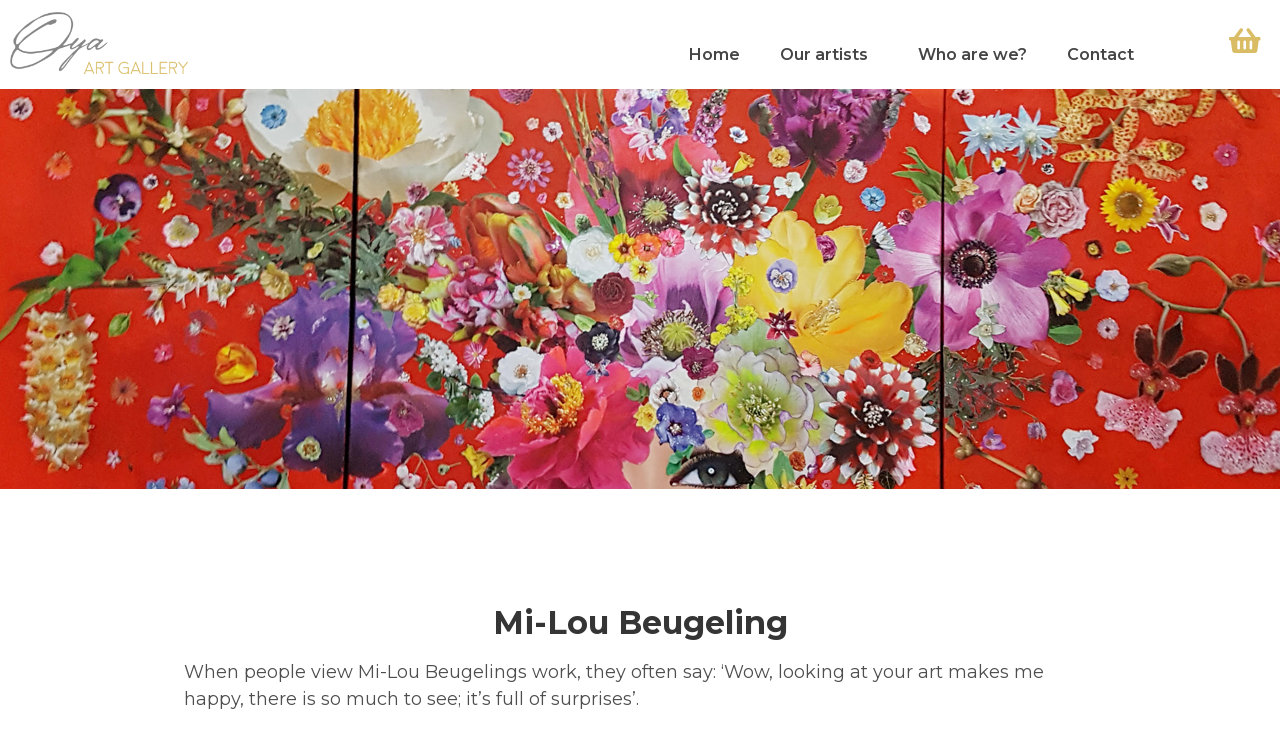

--- FILE ---
content_type: text/html; charset=UTF-8
request_url: https://oyaartgallery.com/mi-lou-beugeling/
body_size: 25497
content:
<!doctype html>
<html lang="en-US">
<head>
	<meta charset="UTF-8">
	<meta name="viewport" content="width=device-width, initial-scale=1">
	<link rel="profile" href="https://gmpg.org/xfn/11">
	    <style>
        .pro-wccp:before {
            content: "\f160";
            top: 3px;
        }
        .pro-wccp:before{
            color:#02CA03 !important
        }
        .pro-wccp {
            transform: rotate(45deg);
        }
    </style>
    <meta name='robots' content='max-image-preview:large' />

	<!-- This site is optimized with the Yoast SEO Premium plugin v15.0 - https://yoast.com/wordpress/plugins/seo/ -->
	<title>Mi-Lou Beugeling - Oya Art Gallery</title>
	<meta name="robots" content="index, follow, max-snippet:-1, max-image-preview:large, max-video-preview:-1" />
	<link rel="canonical" href="http://oyaartgallery.com/mi-lou-beugeling/" />
	<meta property="og:locale" content="en_US" />
	<meta property="og:type" content="article" />
	<meta property="og:title" content="Mi-Lou Beugeling - Oya Art Gallery" />
	<meta property="og:description" content="Mi-Lou Beugeling When people view Mi-Lou Beugelings work, they often say: ‘Wow, looking at your art makes me happy, there is so much to see; it&#8217;s full of surprises’. And that is exactly what she stands for; art that makes you happy and continues to intrigue. For the past few years she has been dedicating [&hellip;]" />
	<meta property="og:url" content="http://oyaartgallery.com/mi-lou-beugeling/" />
	<meta property="og:site_name" content="Oya Art Gallery" />
	<meta property="article:modified_time" content="2021-02-10T10:25:53+00:00" />
	<meta name="twitter:card" content="summary_large_image" />
	<script type="application/ld+json" class="yoast-schema-graph">{"@context":"https://schema.org","@graph":[{"@type":"WebSite","@id":"https://oyaartgallery.com/#website","url":"https://oyaartgallery.com/","name":"Oya Art Gallery","description":"Finest Art","potentialAction":[{"@type":"SearchAction","target":"https://oyaartgallery.com/?s={search_term_string}","query-input":"required name=search_term_string"}],"inLanguage":"en-US"},{"@type":"WebPage","@id":"http://oyaartgallery.com/mi-lou-beugeling/#webpage","url":"http://oyaartgallery.com/mi-lou-beugeling/","name":"Mi-Lou Beugeling - Oya Art Gallery","isPartOf":{"@id":"https://oyaartgallery.com/#website"},"datePublished":"2021-02-01T11:20:57+00:00","dateModified":"2021-02-10T10:25:53+00:00","inLanguage":"en-US","potentialAction":[{"@type":"ReadAction","target":["http://oyaartgallery.com/mi-lou-beugeling/"]}]}]}</script>
	<!-- / Yoast SEO Premium plugin. -->


<link rel="alternate" type="application/rss+xml" title="Oya Art Gallery &raquo; Feed" href="https://oyaartgallery.com/feed/" />
<link rel="alternate" type="application/rss+xml" title="Oya Art Gallery &raquo; Comments Feed" href="https://oyaartgallery.com/comments/feed/" />
<script>
window._wpemojiSettings = {"baseUrl":"https:\/\/s.w.org\/images\/core\/emoji\/14.0.0\/72x72\/","ext":".png","svgUrl":"https:\/\/s.w.org\/images\/core\/emoji\/14.0.0\/svg\/","svgExt":".svg","source":{"concatemoji":"https:\/\/oyaartgallery.com\/wp-includes\/js\/wp-emoji-release.min.js?ver=6.2.8"}};
/*! This file is auto-generated */
!function(e,a,t){var n,r,o,i=a.createElement("canvas"),p=i.getContext&&i.getContext("2d");function s(e,t){p.clearRect(0,0,i.width,i.height),p.fillText(e,0,0);e=i.toDataURL();return p.clearRect(0,0,i.width,i.height),p.fillText(t,0,0),e===i.toDataURL()}function c(e){var t=a.createElement("script");t.src=e,t.defer=t.type="text/javascript",a.getElementsByTagName("head")[0].appendChild(t)}for(o=Array("flag","emoji"),t.supports={everything:!0,everythingExceptFlag:!0},r=0;r<o.length;r++)t.supports[o[r]]=function(e){if(p&&p.fillText)switch(p.textBaseline="top",p.font="600 32px Arial",e){case"flag":return s("\ud83c\udff3\ufe0f\u200d\u26a7\ufe0f","\ud83c\udff3\ufe0f\u200b\u26a7\ufe0f")?!1:!s("\ud83c\uddfa\ud83c\uddf3","\ud83c\uddfa\u200b\ud83c\uddf3")&&!s("\ud83c\udff4\udb40\udc67\udb40\udc62\udb40\udc65\udb40\udc6e\udb40\udc67\udb40\udc7f","\ud83c\udff4\u200b\udb40\udc67\u200b\udb40\udc62\u200b\udb40\udc65\u200b\udb40\udc6e\u200b\udb40\udc67\u200b\udb40\udc7f");case"emoji":return!s("\ud83e\udef1\ud83c\udffb\u200d\ud83e\udef2\ud83c\udfff","\ud83e\udef1\ud83c\udffb\u200b\ud83e\udef2\ud83c\udfff")}return!1}(o[r]),t.supports.everything=t.supports.everything&&t.supports[o[r]],"flag"!==o[r]&&(t.supports.everythingExceptFlag=t.supports.everythingExceptFlag&&t.supports[o[r]]);t.supports.everythingExceptFlag=t.supports.everythingExceptFlag&&!t.supports.flag,t.DOMReady=!1,t.readyCallback=function(){t.DOMReady=!0},t.supports.everything||(n=function(){t.readyCallback()},a.addEventListener?(a.addEventListener("DOMContentLoaded",n,!1),e.addEventListener("load",n,!1)):(e.attachEvent("onload",n),a.attachEvent("onreadystatechange",function(){"complete"===a.readyState&&t.readyCallback()})),(e=t.source||{}).concatemoji?c(e.concatemoji):e.wpemoji&&e.twemoji&&(c(e.twemoji),c(e.wpemoji)))}(window,document,window._wpemojiSettings);
</script>
<style>
img.wp-smiley,
img.emoji {
	display: inline !important;
	border: none !important;
	box-shadow: none !important;
	height: 1em !important;
	width: 1em !important;
	margin: 0 0.07em !important;
	vertical-align: -0.1em !important;
	background: none !important;
	padding: 0 !important;
}
</style>
	<link rel='stylesheet' id='wp-block-library-css' href='https://oyaartgallery.com/wp-includes/css/dist/block-library/style.min.css?ver=6.2.8' media='all' />
<link rel='stylesheet' id='wc-blocks-vendors-style-css' href='https://oyaartgallery.com/wp-content/plugins/woocommerce/packages/woocommerce-blocks/build/wc-blocks-vendors-style.css?ver=9.8.5' media='all' />
<link rel='stylesheet' id='wc-blocks-style-css' href='https://oyaartgallery.com/wp-content/plugins/woocommerce/packages/woocommerce-blocks/build/wc-blocks-style.css?ver=9.8.5' media='all' />
<link rel='stylesheet' id='classic-theme-styles-css' href='https://oyaartgallery.com/wp-includes/css/classic-themes.min.css?ver=6.2.8' media='all' />
<style id='global-styles-inline-css'>
body{--wp--preset--color--black: #000000;--wp--preset--color--cyan-bluish-gray: #abb8c3;--wp--preset--color--white: #ffffff;--wp--preset--color--pale-pink: #f78da7;--wp--preset--color--vivid-red: #cf2e2e;--wp--preset--color--luminous-vivid-orange: #ff6900;--wp--preset--color--luminous-vivid-amber: #fcb900;--wp--preset--color--light-green-cyan: #7bdcb5;--wp--preset--color--vivid-green-cyan: #00d084;--wp--preset--color--pale-cyan-blue: #8ed1fc;--wp--preset--color--vivid-cyan-blue: #0693e3;--wp--preset--color--vivid-purple: #9b51e0;--wp--preset--gradient--vivid-cyan-blue-to-vivid-purple: linear-gradient(135deg,rgba(6,147,227,1) 0%,rgb(155,81,224) 100%);--wp--preset--gradient--light-green-cyan-to-vivid-green-cyan: linear-gradient(135deg,rgb(122,220,180) 0%,rgb(0,208,130) 100%);--wp--preset--gradient--luminous-vivid-amber-to-luminous-vivid-orange: linear-gradient(135deg,rgba(252,185,0,1) 0%,rgba(255,105,0,1) 100%);--wp--preset--gradient--luminous-vivid-orange-to-vivid-red: linear-gradient(135deg,rgba(255,105,0,1) 0%,rgb(207,46,46) 100%);--wp--preset--gradient--very-light-gray-to-cyan-bluish-gray: linear-gradient(135deg,rgb(238,238,238) 0%,rgb(169,184,195) 100%);--wp--preset--gradient--cool-to-warm-spectrum: linear-gradient(135deg,rgb(74,234,220) 0%,rgb(151,120,209) 20%,rgb(207,42,186) 40%,rgb(238,44,130) 60%,rgb(251,105,98) 80%,rgb(254,248,76) 100%);--wp--preset--gradient--blush-light-purple: linear-gradient(135deg,rgb(255,206,236) 0%,rgb(152,150,240) 100%);--wp--preset--gradient--blush-bordeaux: linear-gradient(135deg,rgb(254,205,165) 0%,rgb(254,45,45) 50%,rgb(107,0,62) 100%);--wp--preset--gradient--luminous-dusk: linear-gradient(135deg,rgb(255,203,112) 0%,rgb(199,81,192) 50%,rgb(65,88,208) 100%);--wp--preset--gradient--pale-ocean: linear-gradient(135deg,rgb(255,245,203) 0%,rgb(182,227,212) 50%,rgb(51,167,181) 100%);--wp--preset--gradient--electric-grass: linear-gradient(135deg,rgb(202,248,128) 0%,rgb(113,206,126) 100%);--wp--preset--gradient--midnight: linear-gradient(135deg,rgb(2,3,129) 0%,rgb(40,116,252) 100%);--wp--preset--duotone--dark-grayscale: url('#wp-duotone-dark-grayscale');--wp--preset--duotone--grayscale: url('#wp-duotone-grayscale');--wp--preset--duotone--purple-yellow: url('#wp-duotone-purple-yellow');--wp--preset--duotone--blue-red: url('#wp-duotone-blue-red');--wp--preset--duotone--midnight: url('#wp-duotone-midnight');--wp--preset--duotone--magenta-yellow: url('#wp-duotone-magenta-yellow');--wp--preset--duotone--purple-green: url('#wp-duotone-purple-green');--wp--preset--duotone--blue-orange: url('#wp-duotone-blue-orange');--wp--preset--font-size--small: 13px;--wp--preset--font-size--medium: 20px;--wp--preset--font-size--large: 36px;--wp--preset--font-size--x-large: 42px;--wp--preset--spacing--20: 0.44rem;--wp--preset--spacing--30: 0.67rem;--wp--preset--spacing--40: 1rem;--wp--preset--spacing--50: 1.5rem;--wp--preset--spacing--60: 2.25rem;--wp--preset--spacing--70: 3.38rem;--wp--preset--spacing--80: 5.06rem;--wp--preset--shadow--natural: 6px 6px 9px rgba(0, 0, 0, 0.2);--wp--preset--shadow--deep: 12px 12px 50px rgba(0, 0, 0, 0.4);--wp--preset--shadow--sharp: 6px 6px 0px rgba(0, 0, 0, 0.2);--wp--preset--shadow--outlined: 6px 6px 0px -3px rgba(255, 255, 255, 1), 6px 6px rgba(0, 0, 0, 1);--wp--preset--shadow--crisp: 6px 6px 0px rgba(0, 0, 0, 1);}:where(.is-layout-flex){gap: 0.5em;}body .is-layout-flow > .alignleft{float: left;margin-inline-start: 0;margin-inline-end: 2em;}body .is-layout-flow > .alignright{float: right;margin-inline-start: 2em;margin-inline-end: 0;}body .is-layout-flow > .aligncenter{margin-left: auto !important;margin-right: auto !important;}body .is-layout-constrained > .alignleft{float: left;margin-inline-start: 0;margin-inline-end: 2em;}body .is-layout-constrained > .alignright{float: right;margin-inline-start: 2em;margin-inline-end: 0;}body .is-layout-constrained > .aligncenter{margin-left: auto !important;margin-right: auto !important;}body .is-layout-constrained > :where(:not(.alignleft):not(.alignright):not(.alignfull)){max-width: var(--wp--style--global--content-size);margin-left: auto !important;margin-right: auto !important;}body .is-layout-constrained > .alignwide{max-width: var(--wp--style--global--wide-size);}body .is-layout-flex{display: flex;}body .is-layout-flex{flex-wrap: wrap;align-items: center;}body .is-layout-flex > *{margin: 0;}:where(.wp-block-columns.is-layout-flex){gap: 2em;}.has-black-color{color: var(--wp--preset--color--black) !important;}.has-cyan-bluish-gray-color{color: var(--wp--preset--color--cyan-bluish-gray) !important;}.has-white-color{color: var(--wp--preset--color--white) !important;}.has-pale-pink-color{color: var(--wp--preset--color--pale-pink) !important;}.has-vivid-red-color{color: var(--wp--preset--color--vivid-red) !important;}.has-luminous-vivid-orange-color{color: var(--wp--preset--color--luminous-vivid-orange) !important;}.has-luminous-vivid-amber-color{color: var(--wp--preset--color--luminous-vivid-amber) !important;}.has-light-green-cyan-color{color: var(--wp--preset--color--light-green-cyan) !important;}.has-vivid-green-cyan-color{color: var(--wp--preset--color--vivid-green-cyan) !important;}.has-pale-cyan-blue-color{color: var(--wp--preset--color--pale-cyan-blue) !important;}.has-vivid-cyan-blue-color{color: var(--wp--preset--color--vivid-cyan-blue) !important;}.has-vivid-purple-color{color: var(--wp--preset--color--vivid-purple) !important;}.has-black-background-color{background-color: var(--wp--preset--color--black) !important;}.has-cyan-bluish-gray-background-color{background-color: var(--wp--preset--color--cyan-bluish-gray) !important;}.has-white-background-color{background-color: var(--wp--preset--color--white) !important;}.has-pale-pink-background-color{background-color: var(--wp--preset--color--pale-pink) !important;}.has-vivid-red-background-color{background-color: var(--wp--preset--color--vivid-red) !important;}.has-luminous-vivid-orange-background-color{background-color: var(--wp--preset--color--luminous-vivid-orange) !important;}.has-luminous-vivid-amber-background-color{background-color: var(--wp--preset--color--luminous-vivid-amber) !important;}.has-light-green-cyan-background-color{background-color: var(--wp--preset--color--light-green-cyan) !important;}.has-vivid-green-cyan-background-color{background-color: var(--wp--preset--color--vivid-green-cyan) !important;}.has-pale-cyan-blue-background-color{background-color: var(--wp--preset--color--pale-cyan-blue) !important;}.has-vivid-cyan-blue-background-color{background-color: var(--wp--preset--color--vivid-cyan-blue) !important;}.has-vivid-purple-background-color{background-color: var(--wp--preset--color--vivid-purple) !important;}.has-black-border-color{border-color: var(--wp--preset--color--black) !important;}.has-cyan-bluish-gray-border-color{border-color: var(--wp--preset--color--cyan-bluish-gray) !important;}.has-white-border-color{border-color: var(--wp--preset--color--white) !important;}.has-pale-pink-border-color{border-color: var(--wp--preset--color--pale-pink) !important;}.has-vivid-red-border-color{border-color: var(--wp--preset--color--vivid-red) !important;}.has-luminous-vivid-orange-border-color{border-color: var(--wp--preset--color--luminous-vivid-orange) !important;}.has-luminous-vivid-amber-border-color{border-color: var(--wp--preset--color--luminous-vivid-amber) !important;}.has-light-green-cyan-border-color{border-color: var(--wp--preset--color--light-green-cyan) !important;}.has-vivid-green-cyan-border-color{border-color: var(--wp--preset--color--vivid-green-cyan) !important;}.has-pale-cyan-blue-border-color{border-color: var(--wp--preset--color--pale-cyan-blue) !important;}.has-vivid-cyan-blue-border-color{border-color: var(--wp--preset--color--vivid-cyan-blue) !important;}.has-vivid-purple-border-color{border-color: var(--wp--preset--color--vivid-purple) !important;}.has-vivid-cyan-blue-to-vivid-purple-gradient-background{background: var(--wp--preset--gradient--vivid-cyan-blue-to-vivid-purple) !important;}.has-light-green-cyan-to-vivid-green-cyan-gradient-background{background: var(--wp--preset--gradient--light-green-cyan-to-vivid-green-cyan) !important;}.has-luminous-vivid-amber-to-luminous-vivid-orange-gradient-background{background: var(--wp--preset--gradient--luminous-vivid-amber-to-luminous-vivid-orange) !important;}.has-luminous-vivid-orange-to-vivid-red-gradient-background{background: var(--wp--preset--gradient--luminous-vivid-orange-to-vivid-red) !important;}.has-very-light-gray-to-cyan-bluish-gray-gradient-background{background: var(--wp--preset--gradient--very-light-gray-to-cyan-bluish-gray) !important;}.has-cool-to-warm-spectrum-gradient-background{background: var(--wp--preset--gradient--cool-to-warm-spectrum) !important;}.has-blush-light-purple-gradient-background{background: var(--wp--preset--gradient--blush-light-purple) !important;}.has-blush-bordeaux-gradient-background{background: var(--wp--preset--gradient--blush-bordeaux) !important;}.has-luminous-dusk-gradient-background{background: var(--wp--preset--gradient--luminous-dusk) !important;}.has-pale-ocean-gradient-background{background: var(--wp--preset--gradient--pale-ocean) !important;}.has-electric-grass-gradient-background{background: var(--wp--preset--gradient--electric-grass) !important;}.has-midnight-gradient-background{background: var(--wp--preset--gradient--midnight) !important;}.has-small-font-size{font-size: var(--wp--preset--font-size--small) !important;}.has-medium-font-size{font-size: var(--wp--preset--font-size--medium) !important;}.has-large-font-size{font-size: var(--wp--preset--font-size--large) !important;}.has-x-large-font-size{font-size: var(--wp--preset--font-size--x-large) !important;}
.wp-block-navigation a:where(:not(.wp-element-button)){color: inherit;}
:where(.wp-block-columns.is-layout-flex){gap: 2em;}
.wp-block-pullquote{font-size: 1.5em;line-height: 1.6;}
</style>
<link rel='stylesheet' id='woocommerce-layout-css' href='https://oyaartgallery.com/wp-content/plugins/woocommerce/assets/css/woocommerce-layout.css?ver=7.6.1' media='all' />
<link rel='stylesheet' id='woocommerce-smallscreen-css' href='https://oyaartgallery.com/wp-content/plugins/woocommerce/assets/css/woocommerce-smallscreen.css?ver=7.6.1' media='only screen and (max-width: 768px)' />
<link rel='stylesheet' id='woocommerce-general-css' href='https://oyaartgallery.com/wp-content/plugins/woocommerce/assets/css/woocommerce.css?ver=7.6.1' media='all' />
<style id='woocommerce-inline-inline-css'>
.woocommerce form .form-row .required { visibility: visible; }
</style>
<link rel='stylesheet' id='hello-elementor-css' href='https://oyaartgallery.com/wp-content/themes/hello-elementor/style.min.css?ver=2.7.1' media='all' />
<link rel='stylesheet' id='hello-elementor-theme-style-css' href='https://oyaartgallery.com/wp-content/themes/hello-elementor/theme.min.css?ver=2.7.1' media='all' />
<link rel='stylesheet' id='elementor-icons-css' href='https://oyaartgallery.com/wp-content/plugins/elementor/assets/lib/eicons/css/elementor-icons.min.css?ver=5.18.0' media='all' />
<link rel='stylesheet' id='elementor-frontend-legacy-css' href='https://oyaartgallery.com/wp-content/plugins/elementor/assets/css/frontend-legacy.min.css?ver=3.12.2' media='all' />
<link rel='stylesheet' id='elementor-frontend-css' href='https://oyaartgallery.com/wp-content/plugins/elementor/assets/css/frontend.min.css?ver=3.12.2' media='all' />
<link rel='stylesheet' id='swiper-css' href='https://oyaartgallery.com/wp-content/plugins/elementor/assets/lib/swiper/css/swiper.min.css?ver=5.3.6' media='all' />
<link rel='stylesheet' id='elementor-post-10-css' href='https://oyaartgallery.com/wp-content/uploads/elementor/css/post-10.css?ver=1683189421' media='all' />
<link rel='stylesheet' id='elementor-pro-css' href='https://oyaartgallery.com/wp-content/plugins/elementor-pro/assets/css/frontend.min.css?ver=3.12.3' media='all' />
<link rel='stylesheet' id='elementor-global-css' href='https://oyaartgallery.com/wp-content/uploads/elementor/css/global.css?ver=1683189422' media='all' />
<link rel='stylesheet' id='elementor-post-1646-css' href='https://oyaartgallery.com/wp-content/uploads/elementor/css/post-1646.css?ver=1683246743' media='all' />
<link rel='stylesheet' id='elementor-post-12-css' href='https://oyaartgallery.com/wp-content/uploads/elementor/css/post-12.css?ver=1683189423' media='all' />
<link rel='stylesheet' id='elementor-post-45-css' href='https://oyaartgallery.com/wp-content/uploads/elementor/css/post-45.css?ver=1683189423' media='all' />
<link rel='stylesheet' id='css-protect.css-css' href='https://oyaartgallery.com/wp-content/plugins/wccp-pro/css-protect.css?wccp_ver_num=3&#038;ver=10.9.2' media='all' />
<link rel='stylesheet' id='print-protection.css-css' href='https://oyaartgallery.com/wp-content/plugins/wccp-pro/css/print-protection.css?wccp_ver_num=3&#038;ver=6.2.8' media='all' />
<link rel='stylesheet' id='hello-elementor-child-style-css' href='https://oyaartgallery.com/wp-content/themes/hello-elementor-child/style.css?ver=1.0.0' media='all' />
<link rel='stylesheet' id='google-fonts-1-css' href='https://fonts.googleapis.com/css?family=Montserrat%3A100%2C100italic%2C200%2C200italic%2C300%2C300italic%2C400%2C400italic%2C500%2C500italic%2C600%2C600italic%2C700%2C700italic%2C800%2C800italic%2C900%2C900italic&#038;display=auto&#038;ver=6.2.8' media='all' />
<link rel='stylesheet' id='elementor-icons-shared-0-css' href='https://oyaartgallery.com/wp-content/plugins/elementor/assets/lib/font-awesome/css/fontawesome.min.css?ver=5.15.3' media='all' />
<link rel='stylesheet' id='elementor-icons-fa-solid-css' href='https://oyaartgallery.com/wp-content/plugins/elementor/assets/lib/font-awesome/css/solid.min.css?ver=5.15.3' media='all' />
<link rel='stylesheet' id='elementor-icons-fa-brands-css' href='https://oyaartgallery.com/wp-content/plugins/elementor/assets/lib/font-awesome/css/brands.min.css?ver=5.15.3' media='all' />
<link rel="preconnect" href="https://fonts.gstatic.com/" crossorigin><script src='https://oyaartgallery.com/wp-includes/js/jquery/jquery.min.js?ver=3.6.4' id='jquery-core-js'></script>
<script src='https://oyaartgallery.com/wp-includes/js/jquery/jquery-migrate.min.js?ver=3.4.0' id='jquery-migrate-js'></script>
<link rel="https://api.w.org/" href="https://oyaartgallery.com/wp-json/" /><link rel="alternate" type="application/json" href="https://oyaartgallery.com/wp-json/wp/v2/pages/1646" /><link rel="EditURI" type="application/rsd+xml" title="RSD" href="https://oyaartgallery.com/xmlrpc.php?rsd" />
<link rel="wlwmanifest" type="application/wlwmanifest+xml" href="https://oyaartgallery.com/wp-includes/wlwmanifest.xml" />
<meta name="generator" content="WordPress 6.2.8" />
<meta name="generator" content="WooCommerce 7.6.1" />
<link rel='shortlink' href='https://oyaartgallery.com/?p=1646' />
<link rel="alternate" type="application/json+oembed" href="https://oyaartgallery.com/wp-json/oembed/1.0/embed?url=https%3A%2F%2Foyaartgallery.com%2Fmi-lou-beugeling%2F" />
	<noscript><style>.woocommerce-product-gallery{ opacity: 1 !important; }</style></noscript>
	<meta name="generator" content="Elementor 3.12.2; features: a11y_improvements, additional_custom_breakpoints; settings: css_print_method-external, google_font-enabled, font_display-auto">
<script id="wccp_pro_disable_selection" type="text/javascript">

var image_save_msg = 'You are not allowed to save images!';

var no_menu_msg = 'Context menu disabled!';

var smessage = "<b>Alert: </b>Content selection is disabled!!";


"use strict";
/* This because search property "includes" does not supported by IE*/
if (!String.prototype.includes) {
String.prototype.includes = function(search, start) {
  if (typeof start !== 'number') {
	start = 0;
  }

  if (start + search.length > this.length) {
	return false;
  } else {
	return this.indexOf(search, start) !== -1;
  }
};
}
/*////////////////////////////////////*/
function disable_copy(e)
{
	window.wccp_pro_iscontenteditable_flag = false;
	
	wccp_pro_log_to_console_if_allowed("function", "disable_copy");
	
	var e = e || window.event; // also there is no e.target property in IE. instead IE uses window.event.srcElement
  	
	var target = e.target || e.srcElement;

	var elemtype = e.target.nodeName;
	
	elemtype = elemtype.toUpperCase();
	
	if (apply_class_exclusion(e) == "Yes") return true;

	if(wccp_pro_iscontenteditable(e) == true) {return true;}
	
	if(is_content_editable_element(current_clicked_element) == true) {return true;}
	
	if (is_content_editable_element(current_clicked_element) == false)
	{
		if (smessage !== "" && e.detail == 2)
			show_wccp_pro_message(smessage);
		
		if (isSafari)
		{
			return true;
		}
		else
		{
			wccp_pro_clear_any_selection();
			
			return false;
		}
	}
	
	/*disable context menu when shift + right click is pressed*/
	var shiftPressed = 0;
	
	var evt = e?e:window.event;
	
	if (parseInt(navigator.appVersion)>3) {
		
		if (document.layers && navigator.appName=="Netscape")
			
			shiftPressed = (e.modifiers-0>3);
			
		else
			
			shiftPressed = e.shiftKey;
			
		if (shiftPressed) {
			
			if (smessage !== "") show_wccp_pro_message(smessage);
			
			var isFirefox = typeof InstallTrigger !== 'undefined';   /* Firefox 1.0+ */
			
			if (isFirefox) {
			evt.cancelBubble = true;
			if (evt.stopPropagation) evt.stopPropagation();
			if (evt.preventDefault()) evt.preventDefault();
			show_wccp_pro_message (smessage);
			wccp_pro_clear_any_selection();
			return false;
			}
			
			wccp_pro_clear_any_selection();
			return false;
		}
	}
	
	if(e.which === 2 ){
	var clickedTag_a = (e==null) ? event.srcElement.tagName : e.target.tagName;
	   show_wccp_pro_message(smessage);
       wccp_pro_clear_any_selection(); return false;
    }
	var isSafari = /Safari/.test(navigator.userAgent) && /Apple Computer/.test(navigator.vendor);
	var checker_IMG = 'checked';
	if (elemtype == "IMG" && checker_IMG == 'checked' && e.detail == 2) {show_wccp_pro_message(alertMsg_IMG);wccp_pro_clear_any_selection();return false;}

    //elemtype must be merged by elemtype checker on function disable_copy & disable_hot_keys
	if (is_content_editable_element(elemtype) == false)
	{
		if (smessage !== "" && e.detail == 2)
			show_wccp_pro_message(smessage);
		
		if (isSafari)
		{
			return true;
		}
		else
		{
			wccp_pro_clear_any_selection(); return false;
		}
	}
	else
	{
		return true;
	}
}
////////////////////////////
function disable_copy_ie()
{
	wccp_pro_log_to_console_if_allowed("function", "disable_copy_ie_function_started");
	
	var e = e || window.event;
	/*also there is no e.target property in IE.*/
	/*instead IE uses window.event.srcElement*/
  	var target = e.target || e.srcElement;
	
	var elemtype = window.event.srcElement.nodeName;
	
	elemtype = elemtype.toUpperCase();

	if(wccp_pro_iscontenteditable(e) == true) return true;
	
	if (apply_class_exclusion(e) == "Yes") return true;
	
	if (elemtype == "IMG") {show_wccp_pro_message(alertMsg_IMG);return false;}
	
	//elemtype must be merged by elemtype checker on function disable_copy & disable_hot_keys
	if (is_content_editable_element(elemtype) == false)
	{
		return false;
	}
}
function disable_drag_text(e)
{
	wccp_pro_log_to_console_if_allowed("function", "disable_drag_text");
	
	/*var isSafari = /Safari/.test(navigator.userAgent) && /Apple Computer/.test(navigator.vendor);*/
	/*if (isSafari) {show_wccp_pro_message(alertMsg_IMG);return false;}*/
	
	var e = e || window.event; // also there is no e.target property in IE. instead IE uses window.event.srcElement*/
  	
	var target = e.target || e.srcElement;
	
	/*For contenteditable tags*/
	
	if (apply_class_exclusion(e) == "Yes") return true;

	var elemtype = e.target.nodeName;
	
	elemtype = elemtype.toUpperCase();
	
	var disable_drag_text_drop = 'checked';
	
	if (disable_drag_text_drop != "checked")  return true;
	
	if (window.location.href.indexOf("/user/") > -1) {
      return true; /*To allow users to drag & drop images when editing thier profiles*/
    }
	
	return false;
}

/*/////////////////special for safari Start////////////////*/
var onlongtouch;

var timer;

var touchduration = 1000; /*length of time we want the user to touch before we do something*/

var elemtype = "";

function touchstart(e)
{
	wccp_pro_log_to_console_if_allowed("function", "touchstart");
	
	var e = e || window.event;
	/*also there is no e.target property in IE.*/
	/*instead IE uses window.event.srcElement*/
  	var target = e.target || e.srcElement;
	
	elemtype = window.event.srcElement.nodeName;
	
	elemtype = elemtype.toUpperCase();
	
	if(!wccp_pro_is_passive()) e.preventDefault();
	if (!timer) {
		timer = setTimeout(onlongtouch, touchduration);
	}
}

function touchend()
{
	wccp_pro_log_to_console_if_allowed("function", "touchend");
	
    /*stops short touches from firing the event*/
    if (timer) {
        clearTimeout(timer);
        timer = null;
    }
	onlongtouch();
}

onlongtouch = function(e)/*this will clear the current selection if any_not_editable_thing selected*/
{
	wccp_pro_log_to_console_if_allowed("function", "onlongtouch");
	
	if (is_content_editable_element(elemtype) == false)
	{
		if (window.getSelection) {
			if (window.getSelection().empty) { /*Chrome*/
			window.getSelection().empty();
			} else if (window.getSelection().removeAllRanges) {  /*Firefox*/
			window.getSelection().removeAllRanges();
			}
		} else if (document.selection) {  /*IE?*/
			var textRange = document.body.createTextRange();
			textRange.moveToElementText(element);
			textRange.select();

			document.selection.empty();
		}
		return false;
	}
};

document.addEventListener("DOMContentLoaded", function(event)
	{ 
		window.addEventListener("touchstart", touchstart, false);
		window.addEventListener("touchend", touchend, false);
	});


function wccp_pro_is_passive()
{
	wccp_pro_log_to_console_if_allowed("function", "wccp_pro_is_passive");
	
	var cold = false,
	hike = function() {};

	try {
	var aid = Object.defineProperty({}, 'passive', {
	get() {cold = true}
	});
	window.addEventListener('test', hike, aid);
	window.removeEventListener('test', hike, aid);
	} catch (e) {}

	return cold;
}
/*/////////////////////////////////////////////////////////////////*/
function reEnable()
{
	return true;
}

if(navigator.userAgent.indexOf('MSIE')==-1) //If not IE
{
	document.ondragstart = disable_drag_text;
	document.onselectstart = disable_copy;
	document.onselectionchange = disable_copy;
	//document.onmousedown = disable_copy;
	//document.addEventListener('click', disable_copy, false);
	document.addEventListener('click', set_current_clicked_element, false);
	document.addEventListener('mousedown', set_current_clicked_element, false);
	//document.onclick = reEnable;
}else
{
	document.onselectstart = disable_copy_ie;
}

var current_clicked_element = "";

var current_clicked_object = null;

function set_current_clicked_element(e)
{
	var e = e || window.event; // also there is no e.target property in IE. instead IE uses window.event.srcElement
  	
	var target = e.target || e.srcElement;

	var elemtype = e.target.nodeName;
	
	elemtype = elemtype.toUpperCase();
	
	current_clicked_element = elemtype;
}
</script>
<script id="wccp_pro_disable_hot_keys" type="text/javascript">
/*****************For contenteditable tags***************/
var wccp_pro_iscontenteditable_flag = false;

function wccp_pro_iscontenteditable(e)
{
	var e = e || window.event; // also there is no e.target property in IE. instead IE uses window.event.srcElement
  	
	var target = e.target || e.srcElement;
	
	var iscontenteditable = "false";
		
	if(typeof target.getAttribute!="undefined" )
	{
		iscontenteditable = target.getAttribute("contenteditable"); // Return true or false as string
		
		if(typeof target.hasAttribute!="undefined")
		{
			if(target.hasAttribute("contenteditable"))
				iscontenteditable = true;
		}
	}
	
	console.log("iscontenteditable:" + iscontenteditable);
	
	var iscontenteditable2 = false;
	
	if(typeof target.isContentEditable!="undefined" ) iscontenteditable2 = target.isContentEditable; // Return true or false as boolean

	if(target.parentElement !=null) iscontenteditable2 = target.parentElement.isContentEditable;
	
	if (iscontenteditable == "true" || iscontenteditable == true || iscontenteditable2 == true)
	{
		if(typeof target.style!="undefined" ) target.style.cursor = "text";
		
		//wccp_pro_log_to_console_if_allowed("", iscontenteditable + " " + iscontenteditable2);
		
		wccp_pro_iscontenteditable_flag = true;
		
		wccp_pro_log_to_console_if_allowed("function", "wccp_pro_iscontenteditable: true");
		
		return true;
	}
	wccp_pro_log_to_console_if_allowed("function", "wccp_pro_iscontenteditable: false");
	
	//wccp_pro_iscontenteditable_flag = false;
}
/******************************************************/
function wccp_pro_clear_any_selection()
{
	if(window.wccp_pro_iscontenteditable_flag == true) return;
	
	wccp_pro_log_to_console_if_allowed("function", "wccp_pro_clear_any_selection");
	
	var myName = wccp_pro_clear_any_selection.caller.toString();
	
	myName = myName.substr('function '.length);
	
	myName = myName.substr(0, myName.indexOf('('));

	console.log("called_by: " + myName);
	
	if (window.getSelection)
	{
		if (window.getSelection().empty)
		{  // Chrome
			window.getSelection().empty();
		} else if (window.getSelection().removeAllRanges) 
		{  // Firefox
			window.getSelection().removeAllRanges();
		}
	} else if (document.selection)
	{  // IE?
		document.selection.empty();
	}
	
	//show_wccp_pro_message("You are not allowed to make this operation");
}


/*Is content_editable element*/
function is_content_editable_element(element_name = "")
{
	if (element_name == "TEXT" || element_name == "#TEXT" || element_name == "TEXTAREA" || element_name == "INPUT" || element_name == "PASSWORD" || element_name == "SELECT" || element_name == "OPTION" || element_name == "EMBED" || element_name == "CODE" || element_name == "CODEBLOCK")
	{
		wccp_pro_log_to_console_if_allowed("function", "is_content_editable_element: true >>" + element_name);
		
		return true;
	}
	wccp_pro_log_to_console_if_allowed("function", "is_content_editable_element: false >>" + element_name);
	
	return false;
}
/*Is selection enabled element*/
/*
function is_selection_enabled_element(element_name = "")
{
	if (is_content_editable_element == true)
	{
		wccp_pro_log_to_console_if_allowed("function", "is_selection_enabled_element: true >>" + element_name);
		
		return true;
	}
	wccp_pro_log_to_console_if_allowed("function", "is_selection_enabled_element: false >>" + element_name);
	
	return false;
}
*/
/*Hot keys function  */
function disable_hot_keys(e)
{
	wccp_pro_log_to_console_if_allowed("function", "disable_hot_keys");
	
	e = e || window.event;
	
	//console.log(e);
	
	if (!e) return;
	
	var key;

		if(window.event)
			  key = window.event.keyCode;     /*IE*/
		else if (e.hasOwnProperty("which")) key = e.which;     /*firefox (97)*/

	wccp_pro_log_to_console_if_allowed("Data:", key);
	
			
		if (key == 123 || (e.ctrlKey && e.shiftKey && e.keyCode == 'J'.charCodeAt(0)) )//F12 chrome developer key disable
		{
			show_wccp_pro_message('You are not allowed to do this action on the current page!!');
			
			return false;
		}
		
	var elemtype = e.target.tagName;
	
	elemtype = elemtype.toUpperCase();
	
	var sel = getSelectionTextAndContainerElement();
	
	if(elemtype == "BODY" && sel.text != "") elemtype = sel.containerElement.tagName; /* no need for it when tag name is BODY, so we get the selected text tag name */

	/*elemtype must be merged by elemtype checker on function disable_copy & disable_copy_ie*/
	if (is_content_editable_element(elemtype) == true)
	{
		elemtype = 'TEXT';
	}
	
	if(wccp_pro_iscontenteditable(e) == true) elemtype = 'TEXT';
	
		if (key == 44)/*For any emement type, text elemtype is not excluded here, (prntscr (44)*/
		{
			copyTextToClipboard("");
			show_wccp_pro_message('You are not allowed to do this action on the current page!!');
			return false;
		}	
	if (e.ctrlKey || e.metaKey)
	{
		if (elemtype!= 'TEXT' && (key == 97 || key == 99 || key == 120 || key == 26 || key == 43))
		{
			 show_wccp_pro_message('<b>Alert:</b> You are not allowed to copy content or view source');
			 return false;
		}
		if (elemtype!= 'TEXT')
		{
						
			if (key == 65)
			{
				show_wccp_pro_message('You are not allowed to do this action on the current page!!');
				return false;
			}			
						
			if (key == 67)
			{
				show_wccp_pro_message('You are not allowed to do this action on the current page!!');
				return false;
			}			
						
			if (key == 88)
			{
				show_wccp_pro_message('You are not allowed to do this action on the current page!!');
				return false;
			}			
						
			if (key == 86)
			{
				show_wccp_pro_message('You are not allowed to do this action on the current page!!');
				return false;
			}			
						
			if (key == 85)
			{
				show_wccp_pro_message('You are not allowed to do this action on the current page!!');
				return false;
			}		}
		
				if (key == 80)
		{
			show_wccp_pro_message('You are not allowed to do this action on the current page!!');
			return false;
		}		
				if (key == 44)
		{
			copyTextToClipboard("no");
			show_wccp_pro_message('You are not allowed to do this action on the current page!!');
			return false;
		}		
		
					if (key == 73)//F12 chrome developer key disable
			{
				show_wccp_pro_message('You are not allowed to do this action on the current page!!');
				return false;
			}
				
				
		if (key == 83)
		{
			show_wccp_pro_message('You are not allowed to do this action on the current page!!');
			return false;
		}    }
return true;
}

jQuery(document).bind("keyup keydown", disable_hot_keys);
</script>
<style>
.wccp_pro_copy_code_button
{
	line-height: 6px;
	width: auto;
	font-size: 8pt;
	font-family: tahoma;
	margin-top: 1px;
	margin-right: 2px;
	position:absolute;
	top:0;
	right:0;
	border-radius: 4px;
	opacity: 100%;
	margin-top: -30px;
}
.wccp_pro_copy_code_button:hover
{
	opacity: 100%;
}

.wccp_pro_copy_code_button[disabled]
{
	opacity: 40%;
	border-color: red;
}
code,pre
{
	overflow: visible;
	white-space: pre-line;
}
</style>
<script id="wccp_pro_disable_Right_Click" type="text/javascript">

		function nocontext(e) {

			wccp_pro_log_to_console_if_allowed("function", "nocontext");
			
			e = e || window.event; // also there is no e.target property in IE. instead IE uses window.event.srcElement
			
			if (apply_class_exclusion(e) == 'Yes') return true;
			
	    	var exception_tags = 'NOTAG,';
			
	        var clickedTag = (e==null) ? event.srcElement.tagName : e.target.tagName;
			
			//console.log("clickedTag: " + clickedTag);
			
			var target = e.target || e.srcElement;
			
			var parent_tag = ""; var parent_of_parent_tag = "";
			
			if(target.parentElement != null)
			{
				parent_tag = target.parentElement.tagName;
				
				if(target.parentElement.parentElement != null) parent_of_parent_tag = target.parentElement.parentElement.tagName;
			}
			
	        var checker = 'checked';
	        if ((clickedTag == "IMG" || clickedTag == "FIGURE" || clickedTag == "SVG" || clickedTag == "PROTECTEDIMGDIV") && checker == 'checked') {
	            if (alertMsg_IMG != "")show_wccp_pro_message(alertMsg_IMG);
	            return false;
	        }else {exception_tags = exception_tags + 'IMG,';}
			
			checker = '';
			if ((clickedTag == "VIDEO" || clickedTag == "PROTECTEDWCCPVIDEO" || clickedTag == "EMBED") && checker == 'checked') {
	            if (alertMsg_VIDEO != "")show_wccp_pro_message(alertMsg_VIDEO);
	            return false;
	        }else {exception_tags = exception_tags + 'VIDEO,PROTECTEDWCCPVIDEO,EMBED,';}
	        
	        checker = 'checked';
	        if ((clickedTag == "A" || clickedTag == "TIME" || parent_tag == "A" || parent_of_parent_tag == "A") && checker == 'checked') {
	            if (alertMsg_A != "")show_wccp_pro_message(alertMsg_A);
	            return false;
	        }else {exception_tags = exception_tags + 'A,';if(parent_tag == "A" || parent_of_parent_tag == "A") clickedTag = "A";}

	        checker = 'checked';
	        if ((clickedTag == "P" || clickedTag == "B" || clickedTag == "FONT" ||  clickedTag == "LI" || clickedTag == "UL" || clickedTag == "STRONG" || clickedTag == "OL" || clickedTag == "BLOCKQUOTE" || clickedTag == "TH" || clickedTag == "TR" || clickedTag == "TD" || clickedTag == "SPAN" || clickedTag == "EM" || clickedTag == "SMALL" || clickedTag == "I" || clickedTag == "BUTTON") && checker == 'checked') {
	            if (alertMsg_PB != "")show_wccp_pro_message(alertMsg_PB);
	            return false;
	        }else {exception_tags = exception_tags + 'P,B,FONT,LI,UL,STRONG,OL,BLOCKQUOTE,TD,SPAN,EM,SMALL,I,BUTTON,';}
	        
	        checker = 'checked';
	        if ((clickedTag == "INPUT" || clickedTag == "PASSWORD") && checker == 'checked') {
	            if (alertMsg_INPUT != "")show_wccp_pro_message(alertMsg_INPUT);
	            return false;
	        }else {exception_tags = exception_tags + 'INPUT,PASSWORD,';}
	        
	        checker = 'checked';
	        if ((clickedTag == "H1" || clickedTag == "H2" || clickedTag == "H3" || clickedTag == "H4" || clickedTag == "H5" || clickedTag == "H6" || clickedTag == "ASIDE" || clickedTag == "NAV") && checker == 'checked') {
	            if (alertMsg_H != "")show_wccp_pro_message(alertMsg_H);
	            return false;
	        }else {exception_tags = exception_tags + 'H1,H2,H3,H4,H5,H6,';}
	        
	        checker = 'checked';
	        if (clickedTag == "TEXTAREA" && checker == 'checked') {
	            if (alertMsg_TEXTAREA != "")show_wccp_pro_message(alertMsg_TEXTAREA);
	            return false;
	        }else {exception_tags = exception_tags + 'TEXTAREA,';}
	        
	        checker = 'checked';
	        if ((clickedTag == "DIV" || clickedTag == "BODY" || clickedTag == "HTML" || clickedTag == "ARTICLE" || clickedTag == "SECTION" || clickedTag == "NAV" || clickedTag == "HEADER" || clickedTag == "FOOTER") && checker == 'checked') {
	            if (alertMsg_EmptySpaces != "")show_wccp_pro_message(alertMsg_EmptySpaces);
	            return false;
	        }
	        else
	        {
	        	if (exception_tags.indexOf(clickedTag)!=-1)
	        	{
		        	return true;
		        }
	        	else
	        	return false;
	        }
	    }
		
		function disable_drag_images(e)
		{
			wccp_pro_log_to_console_if_allowed("function", "disable_drag_images");
			
			var e = e || window.event; // also there is no e.target property in IE. instead IE uses window.event.srcElement
			
			var target = e.target || e.srcElement;
			
			//For contenteditable tags
			if (apply_class_exclusion(e) == "Yes") return true;

			var elemtype = e.target.nodeName;
			
			if (elemtype != "IMG") {return;}
			
			elemtype = elemtype.toUpperCase();
			
			var disable_drag_drop_images = 'checked';
			
			if (disable_drag_drop_images != "checked")  return true;
			
			if (window.location.href.indexOf("/user/") > -1) {
			  return true; //To allow users to drag & drop images when editing thier profiles
			}
			
			show_wccp_pro_message(alertMsg_IMG);
			
			return false;
		}
		
	    var alertMsg_IMG = "Alert: Protected image";
	    var alertMsg_A = "Alert: This link is protected";
	    var alertMsg_PB = "Alert: Right click on text is disabled";
	    var alertMsg_INPUT = "Alert: Right click is disabled";
	    var alertMsg_H = "Alert: Right click on headlines is disabled";
	    var alertMsg_TEXTAREA = "Alert: Right click is disabled";
	    var alertMsg_EmptySpaces = "Alert: Right click on empty spaces is disabled";
		var alertMsg_VIDEO = "Alert: Right click on videos is disabled";
	    document.oncontextmenu=null;
		document.oncontextmenu = nocontext;
		document.addEventListener("contextmenu",nocontext);
		window.addEventListener("contextmenu",nocontext);
</script>
	
	<script id="wccp_pro_disable_drag_images">
	document.ondragstart = disable_drag_images;
		jQuery(document).ready(function(){
			jQuery('img').each(function() {
				jQuery(this).attr('draggable', false);
			});
		});
	</script>
	<style id="wccp_pro_style1">
		img{
			-moz-user-select: none;
			-webkit-user-select: none;
			-ms-user-select: none;
			-khtml-user-select: none;
			user-select: none;
			-webkit-user-drag: none;
			user-drag: none;
		}
	</style>
<style>/* Start your code after this line */
 
/* End your code before this line */</style>	<script id="wccp_pro_css_disable_selection" type="text/javascript">
	function wccp_pro_msieversion() 
		{
			var ua = window.navigator.userAgent;
			var msie = ua.indexOf("MSIE");
			var msie2 = ua.indexOf("Edge");
			var msie3 = ua.indexOf("Trident");

		if (msie > -1 || msie2 > -1 || msie3 > -1) // If Internet Explorer, return version number
		{
			return "IE";
		}
		else  // If another browser, return 0
		{
			return "otherbrowser";
		}
	}
    
	var e = document.getElementsByTagName('H1')[0];
	if(e && wccp_pro_msieversion() == "IE")
	{
		e.setAttribute('unselectable',"on");
	}
	</script>
<script id="wccp_pro_class_exclusion" type="text/javascript">
function copyToClipboard(elem) {
	  // create hidden text element, if it doesn't already exist
    var targetId = "_wccp_pro_hiddenCopyText_";
    {
        // must use a temporary form element for the selection and copy
        target = document.getElementById(targetId);
        if (!target) {
            var target = document.createElement("textarea");
            target.style.position = "absolute";
            target.style.left = "-9999px";
            target.style.top = "0";
            target.id = targetId;
            document.body.appendChild(target);
        }
        target.textContent = elem.textContent;
    }
    // select the content
    var currentFocus = document.activeElement;
    target.focus();
    target.setSelectionRange(0, target.value.length);
    
    // copy the selection
    var succeed;
    try {
    	  succeed = document.execCommand("copy");
    } catch(e) {
        succeed = false;
    }

    // restore original focus
    if (currentFocus && typeof currentFocus.focus === "function") {
        currentFocus.focus();
    }
    
    
	// clear temporary content
	target.textContent = "";
	document.getElementsByTagName('span')[0].innerHTML = " ";
    return succeed;
}
/**************************************************/
function wccp_pro_log_to_console_if_allowed(title = "title", data = "")
{
	var myName = "";
	
	if(wccp_pro_log_to_console_if_allowed.caller != null) myName = wccp_pro_log_to_console_if_allowed.caller.toString();
	
	myName = myName.substr('function '.length);
	
	myName = myName.substr(0, myName.indexOf('('));

	//console.log("function_name: " + myName);
	
	}
/**************************************************/
function fallbackCopyTextToClipboard(text) {
  var textArea = document.createElement("textarea");
  textArea.value = text;
  document.body.appendChild(textArea);
  textArea.focus();
  textArea.select();

  try {
    var successful = document.execCommand("copy");
    var msg = successful ? "successful" : "unsuccessful";
    console.log("Fallback: Copying text command was " + msg);
  } catch (err) {
    console.error("Fallback: Oops, unable to copy", err);
  }

  document.body.removeChild(textArea);
}
/*****************************************/
function copyTextToClipboard(text) {
  if (!navigator.clipboard) {
    fallbackCopyTextToClipboard(text);
    return;
  }
  navigator.clipboard.writeText(text).then(
    function() {
      console.log("Async: Copying to clipboard was successful!");
    },
    function(err) {
      console.error("Async: Could not copy text: ", err);
    }
  );
}
/*****************************************/
/*getSelectionTextAndContainerElement*/
function getSelectionTextAndContainerElement()
{
    var text = "", containerElement = null;
    if (typeof window.getSelection != "undefined") {
        var sel = window.getSelection();
        if (sel.rangeCount) {
            var node = sel.getRangeAt(0).commonAncestorContainer;
            containerElement = node.nodeType == 1 ? node : node.parentNode;
			if (typeof(containerElement.parentElement) != 'undefined') current_clicked_object = containerElement.parentElement;
            text = sel.toString();
        }
    } else if (typeof document.selection != "undefined" && document.selection.type != "Control")
	{
        var textRange = document.selection.createRange();
        containerElement = textRange.parentElement();
        text = textRange.text;
    }
    
	return {
        text: text,
        containerElement: containerElement
    };
}

function getSelectionParentElement() {
    var parentEl = null, sel;
	
    if (window.getSelection) {
        sel = window.getSelection();
        if (sel.rangeCount) {
            parentEl = sel.getRangeAt(0).commonAncestorContainer;
			//sel.getRangeAt(0).startContainer.parentNode;
            if (parentEl.nodeType != 1) {
                parentEl = parentEl.parentNode;
            }
        }
    } else if ( (sel = document.selection) && sel.type != "Control") {
        parentEl = sel.createRange().parentElement();
    }
	
	let arr = new Array();
	
	arr["nodeName"] = "cant_find_parent_element";
	
	if(parentEl != null)
		return parentEl;
	else
		return arr;
}
/*****************************************/
function sleep(ms) {
    return new Promise(resolve => setTimeout(resolve, ms));
}
/*****************************************/
</script>

<script id="wccp_pro_class_exclusion" type="text/javascript">
function apply_class_exclusion(e)
{
	wccp_pro_log_to_console_if_allowed("function", "apply_class_exclusion" + e);
	
	var my_return = 'No';
	
	var e = e || window.event; // also there is no e.target property in IE. instead IE uses window.event.srcElement
  	
	var target = e.target || e.srcElement || 'nothing';
	
	//if(target.parentElement != null) console.log (target.parentElement.className);
	
	var excluded_classes = '' + '';
	
	var class_to_exclude = "";
	
	if(target.parentElement != null)
	{
		class_to_exclude = target.className + ' ' + target.parentElement.className || '';
	}else{
		class_to_exclude = target.className;
	}
	
	var class_to_exclude_array = Array();
	
	//console.log(class_to_exclude);
	
	if (typeof(class_to_exclude) != 'undefined') class_to_exclude_array = class_to_exclude.split(" ");
	
	//console.log (class_to_exclude_array);
	
	class_to_exclude_array.forEach(function(item)
	{
		if(item != '' && excluded_classes.indexOf(item)>=0)
		{
			target.style.cursor = "text";
			
			console.log ('Yes');
			
			my_return = 'Yes';
		}
	});

	try {
		class_to_exclude = target.parentElement.getAttribute('class') || target.parentElement.className || '';
		}
	catch(err) 
		{
		class_to_exclude = '';
		}
	
	if(class_to_exclude != '' && excluded_classes.indexOf(class_to_exclude)>=0)
	{
		target.style.cursor = "text";
		my_return = 'Yes';
	}

	return my_return;
}
</script>
<link rel="icon" href="https://oyaartgallery.com/wp-content/uploads/2020/11/cropped-oya-yoga-art-logo-mobile-32x32.png" sizes="32x32" />
<link rel="icon" href="https://oyaartgallery.com/wp-content/uploads/2020/11/cropped-oya-yoga-art-logo-mobile-192x192.png" sizes="192x192" />
<link rel="apple-touch-icon" href="https://oyaartgallery.com/wp-content/uploads/2020/11/cropped-oya-yoga-art-logo-mobile-180x180.png" />
<meta name="msapplication-TileImage" content="https://oyaartgallery.com/wp-content/uploads/2020/11/cropped-oya-yoga-art-logo-mobile-270x270.png" />
		<style id="wp-custom-css">
			.quantity{display:none!important;}
.product-quantity{display:none!important;}		</style>
		</head>
<body class="page-template-default page page-id-1646 theme-hello-elementor woocommerce-no-js unselectable elementor-default elementor-kit-10 elementor-page elementor-page-1646">

<svg xmlns="http://www.w3.org/2000/svg" viewBox="0 0 0 0" width="0" height="0" focusable="false" role="none" style="visibility: hidden; position: absolute; left: -9999px; overflow: hidden;" ><defs><filter id="wp-duotone-dark-grayscale"><feColorMatrix color-interpolation-filters="sRGB" type="matrix" values=" .299 .587 .114 0 0 .299 .587 .114 0 0 .299 .587 .114 0 0 .299 .587 .114 0 0 " /><feComponentTransfer color-interpolation-filters="sRGB" ><feFuncR type="table" tableValues="0 0.49803921568627" /><feFuncG type="table" tableValues="0 0.49803921568627" /><feFuncB type="table" tableValues="0 0.49803921568627" /><feFuncA type="table" tableValues="1 1" /></feComponentTransfer><feComposite in2="SourceGraphic" operator="in" /></filter></defs></svg><svg xmlns="http://www.w3.org/2000/svg" viewBox="0 0 0 0" width="0" height="0" focusable="false" role="none" style="visibility: hidden; position: absolute; left: -9999px; overflow: hidden;" ><defs><filter id="wp-duotone-grayscale"><feColorMatrix color-interpolation-filters="sRGB" type="matrix" values=" .299 .587 .114 0 0 .299 .587 .114 0 0 .299 .587 .114 0 0 .299 .587 .114 0 0 " /><feComponentTransfer color-interpolation-filters="sRGB" ><feFuncR type="table" tableValues="0 1" /><feFuncG type="table" tableValues="0 1" /><feFuncB type="table" tableValues="0 1" /><feFuncA type="table" tableValues="1 1" /></feComponentTransfer><feComposite in2="SourceGraphic" operator="in" /></filter></defs></svg><svg xmlns="http://www.w3.org/2000/svg" viewBox="0 0 0 0" width="0" height="0" focusable="false" role="none" style="visibility: hidden; position: absolute; left: -9999px; overflow: hidden;" ><defs><filter id="wp-duotone-purple-yellow"><feColorMatrix color-interpolation-filters="sRGB" type="matrix" values=" .299 .587 .114 0 0 .299 .587 .114 0 0 .299 .587 .114 0 0 .299 .587 .114 0 0 " /><feComponentTransfer color-interpolation-filters="sRGB" ><feFuncR type="table" tableValues="0.54901960784314 0.98823529411765" /><feFuncG type="table" tableValues="0 1" /><feFuncB type="table" tableValues="0.71764705882353 0.25490196078431" /><feFuncA type="table" tableValues="1 1" /></feComponentTransfer><feComposite in2="SourceGraphic" operator="in" /></filter></defs></svg><svg xmlns="http://www.w3.org/2000/svg" viewBox="0 0 0 0" width="0" height="0" focusable="false" role="none" style="visibility: hidden; position: absolute; left: -9999px; overflow: hidden;" ><defs><filter id="wp-duotone-blue-red"><feColorMatrix color-interpolation-filters="sRGB" type="matrix" values=" .299 .587 .114 0 0 .299 .587 .114 0 0 .299 .587 .114 0 0 .299 .587 .114 0 0 " /><feComponentTransfer color-interpolation-filters="sRGB" ><feFuncR type="table" tableValues="0 1" /><feFuncG type="table" tableValues="0 0.27843137254902" /><feFuncB type="table" tableValues="0.5921568627451 0.27843137254902" /><feFuncA type="table" tableValues="1 1" /></feComponentTransfer><feComposite in2="SourceGraphic" operator="in" /></filter></defs></svg><svg xmlns="http://www.w3.org/2000/svg" viewBox="0 0 0 0" width="0" height="0" focusable="false" role="none" style="visibility: hidden; position: absolute; left: -9999px; overflow: hidden;" ><defs><filter id="wp-duotone-midnight"><feColorMatrix color-interpolation-filters="sRGB" type="matrix" values=" .299 .587 .114 0 0 .299 .587 .114 0 0 .299 .587 .114 0 0 .299 .587 .114 0 0 " /><feComponentTransfer color-interpolation-filters="sRGB" ><feFuncR type="table" tableValues="0 0" /><feFuncG type="table" tableValues="0 0.64705882352941" /><feFuncB type="table" tableValues="0 1" /><feFuncA type="table" tableValues="1 1" /></feComponentTransfer><feComposite in2="SourceGraphic" operator="in" /></filter></defs></svg><svg xmlns="http://www.w3.org/2000/svg" viewBox="0 0 0 0" width="0" height="0" focusable="false" role="none" style="visibility: hidden; position: absolute; left: -9999px; overflow: hidden;" ><defs><filter id="wp-duotone-magenta-yellow"><feColorMatrix color-interpolation-filters="sRGB" type="matrix" values=" .299 .587 .114 0 0 .299 .587 .114 0 0 .299 .587 .114 0 0 .299 .587 .114 0 0 " /><feComponentTransfer color-interpolation-filters="sRGB" ><feFuncR type="table" tableValues="0.78039215686275 1" /><feFuncG type="table" tableValues="0 0.94901960784314" /><feFuncB type="table" tableValues="0.35294117647059 0.47058823529412" /><feFuncA type="table" tableValues="1 1" /></feComponentTransfer><feComposite in2="SourceGraphic" operator="in" /></filter></defs></svg><svg xmlns="http://www.w3.org/2000/svg" viewBox="0 0 0 0" width="0" height="0" focusable="false" role="none" style="visibility: hidden; position: absolute; left: -9999px; overflow: hidden;" ><defs><filter id="wp-duotone-purple-green"><feColorMatrix color-interpolation-filters="sRGB" type="matrix" values=" .299 .587 .114 0 0 .299 .587 .114 0 0 .299 .587 .114 0 0 .299 .587 .114 0 0 " /><feComponentTransfer color-interpolation-filters="sRGB" ><feFuncR type="table" tableValues="0.65098039215686 0.40392156862745" /><feFuncG type="table" tableValues="0 1" /><feFuncB type="table" tableValues="0.44705882352941 0.4" /><feFuncA type="table" tableValues="1 1" /></feComponentTransfer><feComposite in2="SourceGraphic" operator="in" /></filter></defs></svg><svg xmlns="http://www.w3.org/2000/svg" viewBox="0 0 0 0" width="0" height="0" focusable="false" role="none" style="visibility: hidden; position: absolute; left: -9999px; overflow: hidden;" ><defs><filter id="wp-duotone-blue-orange"><feColorMatrix color-interpolation-filters="sRGB" type="matrix" values=" .299 .587 .114 0 0 .299 .587 .114 0 0 .299 .587 .114 0 0 .299 .587 .114 0 0 " /><feComponentTransfer color-interpolation-filters="sRGB" ><feFuncR type="table" tableValues="0.098039215686275 1" /><feFuncG type="table" tableValues="0 0.66274509803922" /><feFuncB type="table" tableValues="0.84705882352941 0.41960784313725" /><feFuncA type="table" tableValues="1 1" /></feComponentTransfer><feComposite in2="SourceGraphic" operator="in" /></filter></defs></svg>
<a class="skip-link screen-reader-text" href="#content">Skip to content</a>

		<div data-elementor-type="header" data-elementor-id="12" class="elementor elementor-12 elementor-location-header">
					<div class="elementor-section-wrap">
								<section class="elementor-section elementor-top-section elementor-element elementor-element-b306ef2 elementor-hidden-phone elementor-section-boxed elementor-section-height-default elementor-section-height-default" data-id="b306ef2" data-element_type="section">
						<div class="elementor-container elementor-column-gap-default">
							<div class="elementor-row">
					<div class="elementor-column elementor-col-33 elementor-top-column elementor-element elementor-element-cffeced" data-id="cffeced" data-element_type="column">
			<div class="elementor-column-wrap elementor-element-populated">
							<div class="elementor-widget-wrap">
						<div class="elementor-element elementor-element-4e84fb9 elementor-widget elementor-widget-image" data-id="4e84fb9" data-element_type="widget" data-widget_type="image.default">
				<div class="elementor-widget-container">
								<div class="elementor-image">
													<a href="https://oyaartgallery.com">
							<img width="300" height="104" src="https://oyaartgallery.com/wp-content/uploads/2020/11/logo-website-e1609945802415.png" class="attachment-full size-full wp-image-687" alt="" loading="lazy" />								</a>
														</div>
						</div>
				</div>
						</div>
					</div>
		</div>
				<div class="elementor-column elementor-col-33 elementor-top-column elementor-element elementor-element-4ed59a6" data-id="4ed59a6" data-element_type="column">
			<div class="elementor-column-wrap elementor-element-populated">
							<div class="elementor-widget-wrap">
						<div class="elementor-element elementor-element-03f1751 elementor-nav-menu__align-right elementor-nav-menu--dropdown-mobile elementor-nav-menu__text-align-aside elementor-nav-menu--toggle elementor-nav-menu--burger elementor-widget elementor-widget-nav-menu" data-id="03f1751" data-element_type="widget" data-settings="{&quot;submenu_icon&quot;:{&quot;value&quot;:&quot;&lt;i class=\&quot;\&quot;&gt;&lt;\/i&gt;&quot;,&quot;library&quot;:&quot;&quot;},&quot;layout&quot;:&quot;horizontal&quot;,&quot;toggle&quot;:&quot;burger&quot;}" data-widget_type="nav-menu.default">
				<div class="elementor-widget-container">
						<nav class="elementor-nav-menu--main elementor-nav-menu__container elementor-nav-menu--layout-horizontal e--pointer-background e--animation-fade">
				<ul id="menu-1-03f1751" class="elementor-nav-menu"><li class="menu-item menu-item-type-post_type menu-item-object-page menu-item-home menu-item-80"><a href="https://oyaartgallery.com/" class="elementor-item">Home</a></li>
<li class="menu-item menu-item-type-post_type menu-item-object-page current-menu-ancestor current-menu-parent current_page_parent current_page_ancestor menu-item-has-children menu-item-451"><a href="https://oyaartgallery.com/our-painters/" class="elementor-item">Our artists</a>
<ul class="sub-menu elementor-nav-menu--dropdown">
	<li class="menu-item menu-item-type-post_type menu-item-object-page menu-item-630"><a href="https://oyaartgallery.com/marianne-b-van-der-haar/" class="elementor-sub-item">Marianne B van der Haar</a></li>
	<li class="menu-item menu-item-type-post_type menu-item-object-page menu-item-628"><a href="https://oyaartgallery.com/claudia-botwin/" class="elementor-sub-item">Claudia Botwin</a></li>
	<li class="menu-item menu-item-type-post_type menu-item-object-page menu-item-629"><a href="https://oyaartgallery.com/chad-awalt/" class="elementor-sub-item">Chad Awalt</a></li>
	<li class="menu-item menu-item-type-post_type menu-item-object-page menu-item-1106"><a href="https://oyaartgallery.com/eugene-brands-2/" class="elementor-sub-item">Eugène Brands</a></li>
	<li class="menu-item menu-item-type-post_type menu-item-object-page menu-item-1107"><a href="https://oyaartgallery.com/vincent-van-oss-3/" class="elementor-sub-item">Vincent van Oss</a></li>
	<li class="menu-item menu-item-type-post_type menu-item-object-page current-menu-item page_item page-item-1646 current_page_item menu-item-1670"><a href="https://oyaartgallery.com/mi-lou-beugeling/" aria-current="page" class="elementor-sub-item elementor-item-active">Mi-Lou Beugeling</a></li>
	<li class="menu-item menu-item-type-post_type menu-item-object-page menu-item-1506"><a href="https://oyaartgallery.com/various-artists/" class="elementor-sub-item">Various artists</a></li>
</ul>
</li>
<li class="menu-item menu-item-type-post_type menu-item-object-page menu-item-144"><a href="https://oyaartgallery.com/who-are-we/" class="elementor-item">Who are we?</a></li>
<li class="menu-item menu-item-type-post_type menu-item-object-page menu-item-167"><a href="https://oyaartgallery.com/contact/" class="elementor-item">Contact</a></li>
</ul>			</nav>
					<div class="elementor-menu-toggle" role="button" tabindex="0" aria-label="Menu Toggle" aria-expanded="false">
			<i aria-hidden="true" role="presentation" class="elementor-menu-toggle__icon--open eicon-menu-bar"></i><i aria-hidden="true" role="presentation" class="elementor-menu-toggle__icon--close eicon-close"></i>			<span class="elementor-screen-only">Menu</span>
		</div>
					<nav class="elementor-nav-menu--dropdown elementor-nav-menu__container" aria-hidden="true">
				<ul id="menu-2-03f1751" class="elementor-nav-menu"><li class="menu-item menu-item-type-post_type menu-item-object-page menu-item-home menu-item-80"><a href="https://oyaartgallery.com/" class="elementor-item" tabindex="-1">Home</a></li>
<li class="menu-item menu-item-type-post_type menu-item-object-page current-menu-ancestor current-menu-parent current_page_parent current_page_ancestor menu-item-has-children menu-item-451"><a href="https://oyaartgallery.com/our-painters/" class="elementor-item" tabindex="-1">Our artists</a>
<ul class="sub-menu elementor-nav-menu--dropdown">
	<li class="menu-item menu-item-type-post_type menu-item-object-page menu-item-630"><a href="https://oyaartgallery.com/marianne-b-van-der-haar/" class="elementor-sub-item" tabindex="-1">Marianne B van der Haar</a></li>
	<li class="menu-item menu-item-type-post_type menu-item-object-page menu-item-628"><a href="https://oyaartgallery.com/claudia-botwin/" class="elementor-sub-item" tabindex="-1">Claudia Botwin</a></li>
	<li class="menu-item menu-item-type-post_type menu-item-object-page menu-item-629"><a href="https://oyaartgallery.com/chad-awalt/" class="elementor-sub-item" tabindex="-1">Chad Awalt</a></li>
	<li class="menu-item menu-item-type-post_type menu-item-object-page menu-item-1106"><a href="https://oyaartgallery.com/eugene-brands-2/" class="elementor-sub-item" tabindex="-1">Eugène Brands</a></li>
	<li class="menu-item menu-item-type-post_type menu-item-object-page menu-item-1107"><a href="https://oyaartgallery.com/vincent-van-oss-3/" class="elementor-sub-item" tabindex="-1">Vincent van Oss</a></li>
	<li class="menu-item menu-item-type-post_type menu-item-object-page current-menu-item page_item page-item-1646 current_page_item menu-item-1670"><a href="https://oyaartgallery.com/mi-lou-beugeling/" aria-current="page" class="elementor-sub-item elementor-item-active" tabindex="-1">Mi-Lou Beugeling</a></li>
	<li class="menu-item menu-item-type-post_type menu-item-object-page menu-item-1506"><a href="https://oyaartgallery.com/various-artists/" class="elementor-sub-item" tabindex="-1">Various artists</a></li>
</ul>
</li>
<li class="menu-item menu-item-type-post_type menu-item-object-page menu-item-144"><a href="https://oyaartgallery.com/who-are-we/" class="elementor-item" tabindex="-1">Who are we?</a></li>
<li class="menu-item menu-item-type-post_type menu-item-object-page menu-item-167"><a href="https://oyaartgallery.com/contact/" class="elementor-item" tabindex="-1">Contact</a></li>
</ul>			</nav>
				</div>
				</div>
				<div class="elementor-element elementor-element-3a2e0b0 elementor-widget elementor-widget-html" data-id="3a2e0b0" data-element_type="widget" data-widget_type="html.default">
				<div class="elementor-widget-container">
			<script id="mcjs">!function(c,h,i,m,p){m=c.createElement(h),p=c.getElementsByTagName(h)[0],m.async=1,m.src=i,p.parentNode.insertBefore(m,p)}(document,"script","https://chimpstatic.com/mcjs-connected/js/users/c1cc0b9f19e5ea431382e1d04/9d5cabb9f74cf3c174c3970b9.js");</script>		</div>
				</div>
						</div>
					</div>
		</div>
				<div class="elementor-column elementor-col-33 elementor-top-column elementor-element elementor-element-ebb3c8d elementor-hidden-tablet" data-id="ebb3c8d" data-element_type="column">
			<div class="elementor-column-wrap elementor-element-populated">
							<div class="elementor-widget-wrap">
						<div class="elementor-element elementor-element-39df144 elementor-icon-list--layout-inline elementor-align-right elementor-list-item-link-full_width elementor-widget elementor-widget-icon-list" data-id="39df144" data-element_type="widget" data-widget_type="icon-list.default">
				<div class="elementor-widget-container">
					<ul class="elementor-icon-list-items elementor-inline-items">
							<li class="elementor-icon-list-item elementor-inline-item">
											<a href="https://oyaartgallery.com/cart">

												<span class="elementor-icon-list-icon">
							<i aria-hidden="true" class="fas fa-shopping-basket"></i>						</span>
										<span class="elementor-icon-list-text"></span>
											</a>
									</li>
						</ul>
				</div>
				</div>
						</div>
					</div>
		</div>
								</div>
					</div>
		</section>
				<section class="elementor-section elementor-top-section elementor-element elementor-element-9e4b109 elementor-hidden-desktop elementor-hidden-tablet elementor-section-boxed elementor-section-height-default elementor-section-height-default" data-id="9e4b109" data-element_type="section" data-settings="{&quot;background_background&quot;:&quot;classic&quot;,&quot;sticky&quot;:&quot;top&quot;,&quot;sticky_on&quot;:[&quot;desktop&quot;,&quot;tablet&quot;,&quot;mobile&quot;],&quot;sticky_offset&quot;:0,&quot;sticky_effects_offset&quot;:0}">
						<div class="elementor-container elementor-column-gap-default">
							<div class="elementor-row">
					<div class="elementor-column elementor-col-50 elementor-top-column elementor-element elementor-element-bfd751b" data-id="bfd751b" data-element_type="column">
			<div class="elementor-column-wrap elementor-element-populated">
							<div class="elementor-widget-wrap">
						<div class="elementor-element elementor-element-7d1496b elementor-widget elementor-widget-image" data-id="7d1496b" data-element_type="widget" data-widget_type="image.default">
				<div class="elementor-widget-container">
								<div class="elementor-image">
													<a href="https://oyaartgallery.com">
							<img width="300" height="104" src="https://oyaartgallery.com/wp-content/uploads/2020/11/logo-website-e1609945802415.png" class="attachment-full size-full wp-image-687" alt="" loading="lazy" />								</a>
														</div>
						</div>
				</div>
						</div>
					</div>
		</div>
				<div class="elementor-column elementor-col-50 elementor-top-column elementor-element elementor-element-1fdf1fb" data-id="1fdf1fb" data-element_type="column">
			<div class="elementor-column-wrap elementor-element-populated">
							<div class="elementor-widget-wrap">
						<div class="elementor-element elementor-element-802e949 elementor-view-default elementor-widget elementor-widget-icon" data-id="802e949" data-element_type="widget" data-widget_type="icon.default">
				<div class="elementor-widget-container">
					<div class="elementor-icon-wrapper">
			<a class="elementor-icon" href="#elementor-action%3Aaction%3Dpopup%3Aopen%26settings%3DeyJpZCI6IjI1NCIsInRvZ2dsZSI6ZmFsc2V9">
			<i aria-hidden="true" class="fas fa-bars"></i>			</a>
		</div>
				</div>
				</div>
						</div>
					</div>
		</div>
								</div>
					</div>
		</section>
				<section class="elementor-section elementor-top-section elementor-element elementor-element-fdd77eb elementor-hidden-phone elementor-hidden-desktop elementor-hidden-tablet elementor-section-boxed elementor-section-height-default elementor-section-height-default" data-id="fdd77eb" data-element_type="section" data-settings="{&quot;background_background&quot;:&quot;classic&quot;}">
						<div class="elementor-container elementor-column-gap-default">
							<div class="elementor-row">
					<div class="elementor-column elementor-col-33 elementor-top-column elementor-element elementor-element-954496c" data-id="954496c" data-element_type="column">
			<div class="elementor-column-wrap elementor-element-populated">
							<div class="elementor-widget-wrap">
						<div class="elementor-element elementor-element-b7754f0 elementor-align-center elementor-icon-list--layout-traditional elementor-list-item-link-full_width elementor-widget elementor-widget-icon-list" data-id="b7754f0" data-element_type="widget" data-widget_type="icon-list.default">
				<div class="elementor-widget-container">
					<ul class="elementor-icon-list-items">
							<li class="elementor-icon-list-item">
											<span class="elementor-icon-list-icon">
							<i aria-hidden="true" class="fas fa-check"></i>						</span>
										<span class="elementor-icon-list-text">Hand painted</span>
									</li>
						</ul>
				</div>
				</div>
						</div>
					</div>
		</div>
				<div class="elementor-column elementor-col-33 elementor-top-column elementor-element elementor-element-ba93ba3" data-id="ba93ba3" data-element_type="column">
			<div class="elementor-column-wrap elementor-element-populated">
							<div class="elementor-widget-wrap">
						<div class="elementor-element elementor-element-ccc4371 elementor-align-center elementor-icon-list--layout-traditional elementor-list-item-link-full_width elementor-widget elementor-widget-icon-list" data-id="ccc4371" data-element_type="widget" data-widget_type="icon-list.default">
				<div class="elementor-widget-container">
					<ul class="elementor-icon-list-items">
							<li class="elementor-icon-list-item">
											<span class="elementor-icon-list-icon">
							<i aria-hidden="true" class="fas fa-check"></i>						</span>
										<span class="elementor-icon-list-text">Free delivery in GA</span>
									</li>
						</ul>
				</div>
				</div>
						</div>
					</div>
		</div>
				<div class="elementor-column elementor-col-33 elementor-top-column elementor-element elementor-element-2b72334" data-id="2b72334" data-element_type="column">
			<div class="elementor-column-wrap elementor-element-populated">
							<div class="elementor-widget-wrap">
						<div class="elementor-element elementor-element-a8558a1 elementor-align-center elementor-icon-list--layout-traditional elementor-list-item-link-full_width elementor-widget elementor-widget-icon-list" data-id="a8558a1" data-element_type="widget" data-widget_type="icon-list.default">
				<div class="elementor-widget-container">
					<ul class="elementor-icon-list-items">
							<li class="elementor-icon-list-item">
											<span class="elementor-icon-list-icon">
							<i aria-hidden="true" class="fas fa-check"></i>						</span>
										<span class="elementor-icon-list-text">Only The Highest Quality</span>
									</li>
						</ul>
				</div>
				</div>
						</div>
					</div>
		</div>
								</div>
					</div>
		</section>
							</div>
				</div>
		
<main id="content" class="site-main post-1646 page type-page status-publish hentry">
		<div class="page-content">
				<div data-elementor-type="wp-page" data-elementor-id="1646" class="elementor elementor-1646">
						<div class="elementor-inner">
				<div class="elementor-section-wrap">
									<section class="elementor-section elementor-top-section elementor-element elementor-element-3ec1cf5d elementor-section-height-min-height elementor-section-boxed elementor-section-height-default elementor-section-items-middle" data-id="3ec1cf5d" data-element_type="section" data-settings="{&quot;background_background&quot;:&quot;classic&quot;}">
						<div class="elementor-container elementor-column-gap-default">
							<div class="elementor-row">
					<div class="elementor-column elementor-col-100 elementor-top-column elementor-element elementor-element-508e5456" data-id="508e5456" data-element_type="column">
			<div class="elementor-column-wrap elementor-element-populated">
							<div class="elementor-widget-wrap">
								</div>
					</div>
		</div>
								</div>
					</div>
		</section>
				<section class="elementor-section elementor-top-section elementor-element elementor-element-48348152 elementor-section-boxed elementor-section-height-default elementor-section-height-default" data-id="48348152" data-element_type="section">
						<div class="elementor-container elementor-column-gap-default">
							<div class="elementor-row">
					<div class="elementor-column elementor-col-100 elementor-top-column elementor-element elementor-element-119e84d0" data-id="119e84d0" data-element_type="column">
			<div class="elementor-column-wrap elementor-element-populated">
							<div class="elementor-widget-wrap">
						<div class="elementor-element elementor-element-7209659 elementor-widget elementor-widget-spacer" data-id="7209659" data-element_type="widget" data-widget_type="spacer.default">
				<div class="elementor-widget-container">
					<div class="elementor-spacer">
			<div class="elementor-spacer-inner"></div>
		</div>
				</div>
				</div>
						</div>
					</div>
		</div>
								</div>
					</div>
		</section>
				<section class="elementor-section elementor-top-section elementor-element elementor-element-6bc7de5e elementor-section-boxed elementor-section-height-default elementor-section-height-default" data-id="6bc7de5e" data-element_type="section">
						<div class="elementor-container elementor-column-gap-default">
							<div class="elementor-row">
					<div class="elementor-column elementor-col-100 elementor-top-column elementor-element elementor-element-372df797" data-id="372df797" data-element_type="column">
			<div class="elementor-column-wrap elementor-element-populated">
							<div class="elementor-widget-wrap">
						<div class="elementor-element elementor-element-683e01c2 elementor-widget elementor-widget-heading" data-id="683e01c2" data-element_type="widget" data-widget_type="heading.default">
				<div class="elementor-widget-container">
			<h2 class="elementor-heading-title elementor-size-default">Mi-Lou Beugeling</h2>		</div>
				</div>
				<div class="elementor-element elementor-element-222e4848 elementor-widget elementor-widget-text-editor" data-id="222e4848" data-element_type="widget" data-widget_type="text-editor.default">
				<div class="elementor-widget-container">
								<div class="elementor-text-editor elementor-clearfix">
				<p>When people view Mi-Lou Beugelings work, they often say: ‘Wow, looking at your art makes me happy, there is so much to see; it&#8217;s full of surprises’.</p><p>And that is exactly what she stands for; art that makes you happy and continues to intrigue. For the past few years she has been dedicating herself to creating hand-cut mixed media collages. The starting point for any of her works is always her imagination, which is expressed through a composition of cuttings from magazines, books and photographs, and further adorned with acrylic and relief paint, glitter or gold leaf. Each collage is finished with specialist varnish to preserve its appearance over time.</p><p>She loves beauty in all its forms. And loves to let these beautiful, wonderful women shine in her collages; pretty, funny or glamorous and always bursting with colour.</p><p>She also welcomes commissions, and enjoys discussing the client’s wishes, such as colour and size, and/or incorporating personal photographs or themes.</p><p>Mi-Lou Beugeling (Hilversum), was raised in Amsterdam, the Netherlands where, she and her sister were taken by her father and great-aunt to the famous Rijksmuseum to see Rembrandt and Van Gogh. Once home, she would inevitably take out her colour pencils and draw. Since then she&#8217;s fallen in love with the art of collage, and scissors are her favourite tool.</p>					</div>
						</div>
				</div>
				<div class="elementor-element elementor-element-443d30a elementor-widget elementor-widget-spacer" data-id="443d30a" data-element_type="widget" data-widget_type="spacer.default">
				<div class="elementor-widget-container">
					<div class="elementor-spacer">
			<div class="elementor-spacer-inner"></div>
		</div>
				</div>
				</div>
						</div>
					</div>
		</div>
								</div>
					</div>
		</section>
				<section class="elementor-section elementor-top-section elementor-element elementor-element-321b680 elementor-section-boxed elementor-section-height-default elementor-section-height-default" data-id="321b680" data-element_type="section">
						<div class="elementor-container elementor-column-gap-default">
							<div class="elementor-row">
					<div class="elementor-column elementor-col-100 elementor-top-column elementor-element elementor-element-7eed4553" data-id="7eed4553" data-element_type="column">
			<div class="elementor-column-wrap elementor-element-populated">
							<div class="elementor-widget-wrap">
						<div class="elementor-element elementor-element-22d21b62 elementor-product-loop-item--align-center elementor-grid-3 elementor-grid-tablet-3 elementor-grid-mobile-2 elementor-products-grid elementor-wc-products elementor-widget elementor-widget-woocommerce-products" data-id="22d21b62" data-element_type="widget" data-widget_type="woocommerce-products.default">
				<div class="elementor-widget-container">
			<div class="woocommerce columns-3 "><ul class="products elementor-grid columns-3">
<li class="product type-product post-1645 status-publish first instock product_cat-mi-lou-beugeling has-post-thumbnail shipping-taxable purchasable product-type-simple">
	<a href="https://oyaartgallery.com/winkel/mi-lou-beugeling/tiffany/" class="woocommerce-LoopProduct-link woocommerce-loop-product__link"><img width="300" height="300" src="https://oyaartgallery.com/wp-content/uploads/2021/02/mi-lou-beugeling-tiffany-300x300.jpg" class="attachment-woocommerce_thumbnail size-woocommerce_thumbnail" alt="" decoding="async" loading="lazy" srcset="https://oyaartgallery.com/wp-content/uploads/2021/02/mi-lou-beugeling-tiffany-300x300.jpg 300w, https://oyaartgallery.com/wp-content/uploads/2021/02/mi-lou-beugeling-tiffany-150x150.jpg 150w, https://oyaartgallery.com/wp-content/uploads/2021/02/mi-lou-beugeling-tiffany-600x600.jpg 600w, https://oyaartgallery.com/wp-content/uploads/2021/02/mi-lou-beugeling-tiffany-100x100.jpg 100w, https://oyaartgallery.com/wp-content/uploads/2021/02/mi-lou-beugeling-tiffany.jpg 700w" sizes="(max-width: 300px) 100vw, 300px" /><h2 class="woocommerce-loop-product__title">Tiffany</h2>
	<span class="price"><span class="woocommerce-Price-amount amount"><bdi><span class="woocommerce-Price-currencySymbol">&#36;</span>1,750.00</bdi></span></span>
</a><a href="?add-to-cart=1645" data-quantity="1" class="button wp-element-button product_type_simple add_to_cart_button ajax_add_to_cart" data-product_id="1645" data-product_sku="" aria-label="Add &ldquo;Tiffany&rdquo; to your cart" rel="nofollow">Add to cart</a></li>
<li class="product type-product post-1643 status-publish instock product_cat-mi-lou-beugeling has-post-thumbnail shipping-taxable purchasable product-type-simple">
	<a href="https://oyaartgallery.com/winkel/mi-lou-beugeling/lovely/" class="woocommerce-LoopProduct-link woocommerce-loop-product__link"><img width="300" height="300" src="https://oyaartgallery.com/wp-content/uploads/2021/02/mi-lou-beugeling-lovely-300x300.jpg" class="attachment-woocommerce_thumbnail size-woocommerce_thumbnail" alt="" decoding="async" loading="lazy" srcset="https://oyaartgallery.com/wp-content/uploads/2021/02/mi-lou-beugeling-lovely-300x300.jpg 300w, https://oyaartgallery.com/wp-content/uploads/2021/02/mi-lou-beugeling-lovely-150x150.jpg 150w, https://oyaartgallery.com/wp-content/uploads/2021/02/mi-lou-beugeling-lovely-600x600.jpg 600w, https://oyaartgallery.com/wp-content/uploads/2021/02/mi-lou-beugeling-lovely-100x100.jpg 100w, https://oyaartgallery.com/wp-content/uploads/2021/02/mi-lou-beugeling-lovely.jpg 700w" sizes="(max-width: 300px) 100vw, 300px" /><h2 class="woocommerce-loop-product__title">Lovely</h2>
	<span class="price"><span class="woocommerce-Price-amount amount"><bdi><span class="woocommerce-Price-currencySymbol">&#36;</span>1,750.00</bdi></span></span>
</a><a href="?add-to-cart=1643" data-quantity="1" class="button wp-element-button product_type_simple add_to_cart_button ajax_add_to_cart" data-product_id="1643" data-product_sku="" aria-label="Add &ldquo;Lovely&rdquo; to your cart" rel="nofollow">Add to cart</a></li>
<li class="product type-product post-1642 status-publish last instock product_cat-mi-lou-beugeling has-post-thumbnail shipping-taxable purchasable product-type-simple">
	<a href="https://oyaartgallery.com/winkel/mi-lou-beugeling/passion/" class="woocommerce-LoopProduct-link woocommerce-loop-product__link"><img width="300" height="300" src="https://oyaartgallery.com/wp-content/uploads/2021/02/mi-lou-beugeling-passion-300x300.jpg" class="attachment-woocommerce_thumbnail size-woocommerce_thumbnail" alt="" decoding="async" loading="lazy" srcset="https://oyaartgallery.com/wp-content/uploads/2021/02/mi-lou-beugeling-passion-300x300.jpg 300w, https://oyaartgallery.com/wp-content/uploads/2021/02/mi-lou-beugeling-passion-150x150.jpg 150w, https://oyaartgallery.com/wp-content/uploads/2021/02/mi-lou-beugeling-passion-600x600.jpg 600w, https://oyaartgallery.com/wp-content/uploads/2021/02/mi-lou-beugeling-passion-100x100.jpg 100w, https://oyaartgallery.com/wp-content/uploads/2021/02/mi-lou-beugeling-passion.jpg 700w" sizes="(max-width: 300px) 100vw, 300px" /><h2 class="woocommerce-loop-product__title">Passion</h2>
	<span class="price"><span class="woocommerce-Price-amount amount"><bdi><span class="woocommerce-Price-currencySymbol">&#36;</span>2,050.00</bdi></span></span>
</a><a href="?add-to-cart=1642" data-quantity="1" class="button wp-element-button product_type_simple add_to_cart_button ajax_add_to_cart" data-product_id="1642" data-product_sku="" aria-label="Add &ldquo;Passion&rdquo; to your cart" rel="nofollow">Add to cart</a></li>
<li class="product type-product post-1641 status-publish first instock product_cat-mi-lou-beugeling has-post-thumbnail shipping-taxable purchasable product-type-simple">
	<a href="https://oyaartgallery.com/winkel/mi-lou-beugeling/high-tea/" class="woocommerce-LoopProduct-link woocommerce-loop-product__link"><img width="300" height="300" src="https://oyaartgallery.com/wp-content/uploads/2021/02/mi-lou-beugeling-high-tea-300x300.jpg" class="attachment-woocommerce_thumbnail size-woocommerce_thumbnail" alt="" decoding="async" loading="lazy" srcset="https://oyaartgallery.com/wp-content/uploads/2021/02/mi-lou-beugeling-high-tea-300x300.jpg 300w, https://oyaartgallery.com/wp-content/uploads/2021/02/mi-lou-beugeling-high-tea-150x150.jpg 150w, https://oyaartgallery.com/wp-content/uploads/2021/02/mi-lou-beugeling-high-tea-600x600.jpg 600w, https://oyaartgallery.com/wp-content/uploads/2021/02/mi-lou-beugeling-high-tea-100x100.jpg 100w, https://oyaartgallery.com/wp-content/uploads/2021/02/mi-lou-beugeling-high-tea.jpg 700w" sizes="(max-width: 300px) 100vw, 300px" /><h2 class="woocommerce-loop-product__title">High tea</h2>
	<span class="price"><span class="woocommerce-Price-amount amount"><bdi><span class="woocommerce-Price-currencySymbol">&#36;</span>1,150.00</bdi></span></span>
</a><a href="?add-to-cart=1641" data-quantity="1" class="button wp-element-button product_type_simple add_to_cart_button ajax_add_to_cart" data-product_id="1641" data-product_sku="" aria-label="Add &ldquo;High tea&rdquo; to your cart" rel="nofollow">Add to cart</a></li>
<li class="product type-product post-1640 status-publish instock product_cat-mi-lou-beugeling has-post-thumbnail shipping-taxable purchasable product-type-simple">
	<a href="https://oyaartgallery.com/winkel/mi-lou-beugeling/rosie/" class="woocommerce-LoopProduct-link woocommerce-loop-product__link"><img width="300" height="300" src="https://oyaartgallery.com/wp-content/uploads/2021/02/mi-lou-beugeling-rosie-300x300.jpg" class="attachment-woocommerce_thumbnail size-woocommerce_thumbnail" alt="" decoding="async" loading="lazy" srcset="https://oyaartgallery.com/wp-content/uploads/2021/02/mi-lou-beugeling-rosie-300x300.jpg 300w, https://oyaartgallery.com/wp-content/uploads/2021/02/mi-lou-beugeling-rosie-150x150.jpg 150w, https://oyaartgallery.com/wp-content/uploads/2021/02/mi-lou-beugeling-rosie-600x600.jpg 600w, https://oyaartgallery.com/wp-content/uploads/2021/02/mi-lou-beugeling-rosie-100x100.jpg 100w, https://oyaartgallery.com/wp-content/uploads/2021/02/mi-lou-beugeling-rosie.jpg 700w" sizes="(max-width: 300px) 100vw, 300px" /><h2 class="woocommerce-loop-product__title">Rosie</h2>
	<span class="price"><span class="woocommerce-Price-amount amount"><bdi><span class="woocommerce-Price-currencySymbol">&#36;</span>1,150.00</bdi></span></span>
</a><a href="?add-to-cart=1640" data-quantity="1" class="button wp-element-button product_type_simple add_to_cart_button ajax_add_to_cart" data-product_id="1640" data-product_sku="" aria-label="Add &ldquo;Rosie&rdquo; to your cart" rel="nofollow">Add to cart</a></li>
<li class="product type-product post-1638 status-publish last instock product_cat-mi-lou-beugeling has-post-thumbnail shipping-taxable purchasable product-type-simple">
	<a href="https://oyaartgallery.com/winkel/mi-lou-beugeling/anne/" class="woocommerce-LoopProduct-link woocommerce-loop-product__link"><img width="300" height="300" src="https://oyaartgallery.com/wp-content/uploads/2021/02/mi-lou-beugeling-aane-300x300.jpg" class="attachment-woocommerce_thumbnail size-woocommerce_thumbnail" alt="" decoding="async" loading="lazy" srcset="https://oyaartgallery.com/wp-content/uploads/2021/02/mi-lou-beugeling-aane-300x300.jpg 300w, https://oyaartgallery.com/wp-content/uploads/2021/02/mi-lou-beugeling-aane-150x150.jpg 150w, https://oyaartgallery.com/wp-content/uploads/2021/02/mi-lou-beugeling-aane-600x600.jpg 600w, https://oyaartgallery.com/wp-content/uploads/2021/02/mi-lou-beugeling-aane-100x100.jpg 100w, https://oyaartgallery.com/wp-content/uploads/2021/02/mi-lou-beugeling-aane.jpg 700w" sizes="(max-width: 300px) 100vw, 300px" /><h2 class="woocommerce-loop-product__title">Anne</h2>
	<span class="price"><span class="woocommerce-Price-amount amount"><bdi><span class="woocommerce-Price-currencySymbol">&#36;</span>1,870.00</bdi></span></span>
</a><a href="?add-to-cart=1638" data-quantity="1" class="button wp-element-button product_type_simple add_to_cart_button ajax_add_to_cart" data-product_id="1638" data-product_sku="" aria-label="Add &ldquo;Anne&rdquo; to your cart" rel="nofollow">Add to cart</a></li>
<li class="product type-product post-1637 status-publish first instock product_cat-mi-lou-beugeling has-post-thumbnail shipping-taxable purchasable product-type-simple">
	<a href="https://oyaartgallery.com/winkel/mi-lou-beugeling/flower-power/" class="woocommerce-LoopProduct-link woocommerce-loop-product__link"><img width="300" height="300" src="https://oyaartgallery.com/wp-content/uploads/2021/02/mi-lou-beugeling-flower-power-300x300.jpg" class="attachment-woocommerce_thumbnail size-woocommerce_thumbnail" alt="" decoding="async" loading="lazy" srcset="https://oyaartgallery.com/wp-content/uploads/2021/02/mi-lou-beugeling-flower-power-300x300.jpg 300w, https://oyaartgallery.com/wp-content/uploads/2021/02/mi-lou-beugeling-flower-power-150x150.jpg 150w, https://oyaartgallery.com/wp-content/uploads/2021/02/mi-lou-beugeling-flower-power-600x600.jpg 600w, https://oyaartgallery.com/wp-content/uploads/2021/02/mi-lou-beugeling-flower-power-100x100.jpg 100w, https://oyaartgallery.com/wp-content/uploads/2021/02/mi-lou-beugeling-flower-power.jpg 700w" sizes="(max-width: 300px) 100vw, 300px" /><h2 class="woocommerce-loop-product__title">Flower power</h2>
	<span class="price"><span class="woocommerce-Price-amount amount"><bdi><span class="woocommerce-Price-currencySymbol">&#36;</span>1,330.00</bdi></span></span>
</a><a href="?add-to-cart=1637" data-quantity="1" class="button wp-element-button product_type_simple add_to_cart_button ajax_add_to_cart" data-product_id="1637" data-product_sku="" aria-label="Add &ldquo;Flower power&rdquo; to your cart" rel="nofollow">Add to cart</a></li>
<li class="product type-product post-1636 status-publish instock product_cat-mi-lou-beugeling has-post-thumbnail shipping-taxable purchasable product-type-simple">
	<a href="https://oyaartgallery.com/winkel/mi-lou-beugeling/beauty-of-nature-no-1/" class="woocommerce-LoopProduct-link woocommerce-loop-product__link"><img width="300" height="300" src="https://oyaartgallery.com/wp-content/uploads/2021/02/mi-lou-beugeling-beauty-of-nature-1-300x300.jpg" class="attachment-woocommerce_thumbnail size-woocommerce_thumbnail" alt="" decoding="async" loading="lazy" srcset="https://oyaartgallery.com/wp-content/uploads/2021/02/mi-lou-beugeling-beauty-of-nature-1-300x300.jpg 300w, https://oyaartgallery.com/wp-content/uploads/2021/02/mi-lou-beugeling-beauty-of-nature-1-150x150.jpg 150w, https://oyaartgallery.com/wp-content/uploads/2021/02/mi-lou-beugeling-beauty-of-nature-1-600x600.jpg 600w, https://oyaartgallery.com/wp-content/uploads/2021/02/mi-lou-beugeling-beauty-of-nature-1-100x100.jpg 100w, https://oyaartgallery.com/wp-content/uploads/2021/02/mi-lou-beugeling-beauty-of-nature-1.jpg 700w" sizes="(max-width: 300px) 100vw, 300px" /><h2 class="woocommerce-loop-product__title">Beauty of nature no.…</h2>
	<span class="price"><span class="woocommerce-Price-amount amount"><bdi><span class="woocommerce-Price-currencySymbol">&#36;</span>2,300.00</bdi></span></span>
</a><a href="?add-to-cart=1636" data-quantity="1" class="button wp-element-button product_type_simple add_to_cart_button ajax_add_to_cart" data-product_id="1636" data-product_sku="" aria-label="Add &ldquo;Beauty of nature no. 1&rdquo; to your cart" rel="nofollow">Add to cart</a></li>
<li class="product type-product post-1635 status-publish last instock product_cat-mi-lou-beugeling has-post-thumbnail shipping-taxable purchasable product-type-simple">
	<a href="https://oyaartgallery.com/winkel/mi-lou-beugeling/beauty-of-nature-no-2/" class="woocommerce-LoopProduct-link woocommerce-loop-product__link"><img width="300" height="300" src="https://oyaartgallery.com/wp-content/uploads/2021/02/mi-lou-beugeling-beauty-of-nature-2-300x300.jpg" class="attachment-woocommerce_thumbnail size-woocommerce_thumbnail" alt="" decoding="async" loading="lazy" srcset="https://oyaartgallery.com/wp-content/uploads/2021/02/mi-lou-beugeling-beauty-of-nature-2-300x300.jpg 300w, https://oyaartgallery.com/wp-content/uploads/2021/02/mi-lou-beugeling-beauty-of-nature-2-150x150.jpg 150w, https://oyaartgallery.com/wp-content/uploads/2021/02/mi-lou-beugeling-beauty-of-nature-2-600x600.jpg 600w, https://oyaartgallery.com/wp-content/uploads/2021/02/mi-lou-beugeling-beauty-of-nature-2-100x100.jpg 100w, https://oyaartgallery.com/wp-content/uploads/2021/02/mi-lou-beugeling-beauty-of-nature-2.jpg 700w" sizes="(max-width: 300px) 100vw, 300px" /><h2 class="woocommerce-loop-product__title">Beauty of nature no.…</h2>
	<span class="price"><span class="woocommerce-Price-amount amount"><bdi><span class="woocommerce-Price-currencySymbol">&#36;</span>2,300.00</bdi></span></span>
</a><a href="?add-to-cart=1635" data-quantity="1" class="button wp-element-button product_type_simple add_to_cart_button ajax_add_to_cart" data-product_id="1635" data-product_sku="" aria-label="Add &ldquo;Beauty of nature no. 2&rdquo; to your cart" rel="nofollow">Add to cart</a></li>
<li class="product type-product post-1623 status-publish first instock product_cat-mi-lou-beugeling has-post-thumbnail shipping-taxable purchasable product-type-simple">
	<a href="https://oyaartgallery.com/winkel/mi-lou-beugeling/hot-lips/" class="woocommerce-LoopProduct-link woocommerce-loop-product__link"><img width="300" height="300" src="https://oyaartgallery.com/wp-content/uploads/2021/02/mi-lou-beugeling-hotlips-300x300.jpg" class="attachment-woocommerce_thumbnail size-woocommerce_thumbnail" alt="" decoding="async" loading="lazy" srcset="https://oyaartgallery.com/wp-content/uploads/2021/02/mi-lou-beugeling-hotlips-300x300.jpg 300w, https://oyaartgallery.com/wp-content/uploads/2021/02/mi-lou-beugeling-hotlips-150x150.jpg 150w, https://oyaartgallery.com/wp-content/uploads/2021/02/mi-lou-beugeling-hotlips-600x600.jpg 600w, https://oyaartgallery.com/wp-content/uploads/2021/02/mi-lou-beugeling-hotlips-100x100.jpg 100w, https://oyaartgallery.com/wp-content/uploads/2021/02/mi-lou-beugeling-hotlips.jpg 700w" sizes="(max-width: 300px) 100vw, 300px" /><h2 class="woocommerce-loop-product__title">Hot Lips</h2>
	<span class="price"><span class="woocommerce-Price-amount amount"><bdi><span class="woocommerce-Price-currencySymbol">&#36;</span>3,600.00</bdi></span></span>
</a><a href="?add-to-cart=1623" data-quantity="1" class="button wp-element-button product_type_simple add_to_cart_button ajax_add_to_cart" data-product_id="1623" data-product_sku="" aria-label="Add &ldquo;Hot Lips&rdquo; to your cart" rel="nofollow">Add to cart</a></li>
</ul>
</div>		</div>
				</div>
				<div class="elementor-element elementor-element-9b9fccf elementor-widget elementor-widget-spacer" data-id="9b9fccf" data-element_type="widget" data-widget_type="spacer.default">
				<div class="elementor-widget-container">
					<div class="elementor-spacer">
			<div class="elementor-spacer-inner"></div>
		</div>
				</div>
				</div>
						</div>
					</div>
		</div>
								</div>
					</div>
		</section>
									</div>
			</div>
					</div>
				<div class="post-tags">
					</div>
			</div>

	</main>

			<div data-elementor-type="footer" data-elementor-id="45" class="elementor elementor-45 elementor-location-footer">
					<div class="elementor-section-wrap">
								<section class="elementor-section elementor-top-section elementor-element elementor-element-4baba8ea elementor-section-boxed elementor-section-height-default elementor-section-height-default" data-id="4baba8ea" data-element_type="section" data-settings="{&quot;background_background&quot;:&quot;classic&quot;}">
						<div class="elementor-container elementor-column-gap-default">
							<div class="elementor-row">
					<div class="elementor-column elementor-col-33 elementor-top-column elementor-element elementor-element-77f79b2e" data-id="77f79b2e" data-element_type="column">
			<div class="elementor-column-wrap elementor-element-populated">
							<div class="elementor-widget-wrap">
						<div class="elementor-element elementor-element-7e0b65a elementor-widget elementor-widget-heading" data-id="7e0b65a" data-element_type="widget" data-widget_type="heading.default">
				<div class="elementor-widget-container">
			<h2 class="elementor-heading-title elementor-size-default">Contact</h2>		</div>
				</div>
				<div class="elementor-element elementor-element-77b9541 elementor-icon-list--layout-traditional elementor-list-item-link-full_width elementor-widget elementor-widget-icon-list" data-id="77b9541" data-element_type="widget" data-widget_type="icon-list.default">
				<div class="elementor-widget-container">
					<ul class="elementor-icon-list-items">
							<li class="elementor-icon-list-item">
											<a href="mailto:manager@oyayogastudio.com">

											<span class="elementor-icon-list-text">Email:  manager@oyayogastudio.com</span>
											</a>
									</li>
								<li class="elementor-icon-list-item">
											<a href="tel:+1%20678-381-1569">

											<span class="elementor-icon-list-text">Tel: +1 404 729 2544</span>
											</a>
									</li>
								<li class="elementor-icon-list-item">
											<a href="https://www.google.com/maps?q=50+Canton+Street,+Suite+114,+Entrance+on+Teasley+Place+(back+of+bldg.)+Alpharetta,+GA+30009&#038;um=1&#038;ie=UTF-8&#038;sa=X&#038;ved=2ahUKEwiQg6vl9MHtAhWDyIUKHV5iAycQ_AUoAXoECAcQAw" target="_blank">

											<span class="elementor-icon-list-text">Location:  50 Canton Street, Suite 114,<br> Entrance on Teasley Place (back of bldg.) Alpharetta, GA 30009</span>
											</a>
									</li>
						</ul>
				</div>
				</div>
				<div class="elementor-element elementor-element-27f280cf e-grid-align-left e-grid-align-mobile-left elementor-shape-square elementor-grid-0 elementor-widget elementor-widget-social-icons" data-id="27f280cf" data-element_type="widget" data-widget_type="social-icons.default">
				<div class="elementor-widget-container">
					<div class="elementor-social-icons-wrapper elementor-grid">
							<span class="elementor-grid-item">
					<a class="elementor-icon elementor-social-icon elementor-social-icon-facebook-f elementor-repeater-item-0267196" href="https://www.facebook.com/Oya-Art-Gallery-106296811456274" target="_blank">
						<span class="elementor-screen-only">Facebook-f</span>
						<i class="fab fa-facebook-f"></i>					</a>
				</span>
							<span class="elementor-grid-item">
					<a class="elementor-icon elementor-social-icon elementor-social-icon-instagram elementor-repeater-item-92c0998" href="https://www.instagram.com/oyaartgallery/" target="_blank">
						<span class="elementor-screen-only">Instagram</span>
						<i class="fab fa-instagram"></i>					</a>
				</span>
					</div>
				</div>
				</div>
						</div>
					</div>
		</div>
				<div class="elementor-column elementor-col-33 elementor-top-column elementor-element elementor-element-b64645" data-id="b64645" data-element_type="column">
			<div class="elementor-column-wrap elementor-element-populated">
							<div class="elementor-widget-wrap">
						<div class="elementor-element elementor-element-41ffd3db elementor-widget elementor-widget-heading" data-id="41ffd3db" data-element_type="widget" data-widget_type="heading.default">
				<div class="elementor-widget-container">
			<h2 class="elementor-heading-title elementor-size-default">Collections</h2>		</div>
				</div>
				<div class="elementor-element elementor-element-48c541b2 elementor-align-left elementor-mobile-align-left elementor-icon-list--layout-traditional elementor-list-item-link-full_width elementor-widget elementor-widget-icon-list" data-id="48c541b2" data-element_type="widget" data-widget_type="icon-list.default">
				<div class="elementor-widget-container">
					<ul class="elementor-icon-list-items">
							<li class="elementor-icon-list-item">
											<a href="https://oyaartgallery.com/marianne-b-van-der-haar/">

											<span class="elementor-icon-list-text">Marianne van der Haar</span>
											</a>
									</li>
								<li class="elementor-icon-list-item">
											<a href="https://oyaartgallery.com/claudia-botwin/">

											<span class="elementor-icon-list-text">Claudia Botwin</span>
											</a>
									</li>
								<li class="elementor-icon-list-item">
											<a href="https://oyaartgallery.com/chad-awalt/">

											<span class="elementor-icon-list-text">Chad Awalt</span>
											</a>
									</li>
								<li class="elementor-icon-list-item">
											<a href="https://oyaartgallery.com/eugene-brands-2/">

											<span class="elementor-icon-list-text">Eugène Brands</span>
											</a>
									</li>
								<li class="elementor-icon-list-item">
											<a href="https://oyaartgallery.com/vincent-van-oss-3/">

											<span class="elementor-icon-list-text">Vincent van Oss</span>
											</a>
									</li>
								<li class="elementor-icon-list-item">
											<a href="/mi-lou-beugeling/">

												<span class="elementor-icon-list-icon">
							<i aria-hidden="true" class="fas fa-check"></i>						</span>
										<span class="elementor-icon-list-text">Mi-Lou Beugeling</span>
											</a>
									</li>
								<li class="elementor-icon-list-item">
											<a href="https://oyaartgallery.com/various-artists/">

											<span class="elementor-icon-list-text">Various</span>
											</a>
									</li>
						</ul>
				</div>
				</div>
						</div>
					</div>
		</div>
				<div class="elementor-column elementor-col-33 elementor-top-column elementor-element elementor-element-2648c9ab" data-id="2648c9ab" data-element_type="column">
			<div class="elementor-column-wrap elementor-element-populated">
							<div class="elementor-widget-wrap">
						<div class="elementor-element elementor-element-14a7fa9f elementor-widget elementor-widget-heading" data-id="14a7fa9f" data-element_type="widget" data-widget_type="heading.default">
				<div class="elementor-widget-container">
			<h2 class="elementor-heading-title elementor-size-default">Customer Service</h2>		</div>
				</div>
				<div class="elementor-element elementor-element-45b42fed elementor-align-left elementor-mobile-align-left elementor-icon-list--layout-traditional elementor-list-item-link-full_width elementor-widget elementor-widget-icon-list" data-id="45b42fed" data-element_type="widget" data-widget_type="icon-list.default">
				<div class="elementor-widget-container">
					<ul class="elementor-icon-list-items">
							<li class="elementor-icon-list-item">
											<a href="https://oyaartgallery.com/privacy-policy/">

											<span class="elementor-icon-list-text">Privacy Policy</span>
											</a>
									</li>
								<li class="elementor-icon-list-item">
											<a href="https://oyaartgallery.com/cookie-policy/">

											<span class="elementor-icon-list-text">Cookie Policy</span>
											</a>
									</li>
								<li class="elementor-icon-list-item">
											<a href="https://oyaartgallery.com/contact/">

											<span class="elementor-icon-list-text">Contact</span>
											</a>
									</li>
						</ul>
				</div>
				</div>
						</div>
					</div>
		</div>
								</div>
					</div>
		</section>
				<footer class="elementor-section elementor-top-section elementor-element elementor-element-40450865 elementor-section-height-min-height elementor-section-content-middle elementor-section-boxed elementor-section-height-default elementor-section-items-middle" data-id="40450865" data-element_type="section" data-settings="{&quot;background_background&quot;:&quot;classic&quot;}">
						<div class="elementor-container elementor-column-gap-default">
							<div class="elementor-row">
					<div class="elementor-column elementor-col-50 elementor-top-column elementor-element elementor-element-2af476b5" data-id="2af476b5" data-element_type="column">
			<div class="elementor-column-wrap elementor-element-populated">
							<div class="elementor-widget-wrap">
						<div class="elementor-element elementor-element-71dffed elementor-icon-list--layout-inline elementor-mobile-align-center elementor-list-item-link-full_width elementor-widget elementor-widget-icon-list" data-id="71dffed" data-element_type="widget" data-widget_type="icon-list.default">
				<div class="elementor-widget-container">
					<ul class="elementor-icon-list-items elementor-inline-items">
							<li class="elementor-icon-list-item elementor-inline-item">
											<span class="elementor-icon-list-icon">
							<i aria-hidden="true" class="fab fa-cc-paypal"></i>						</span>
										<span class="elementor-icon-list-text"></span>
									</li>
								<li class="elementor-icon-list-item elementor-inline-item">
											<span class="elementor-icon-list-icon">
							<i aria-hidden="true" class="fab fa-cc-mastercard"></i>						</span>
										<span class="elementor-icon-list-text"></span>
									</li>
								<li class="elementor-icon-list-item elementor-inline-item">
											<span class="elementor-icon-list-icon">
							<i aria-hidden="true" class="fab fa-cc-visa"></i>						</span>
										<span class="elementor-icon-list-text"></span>
									</li>
								<li class="elementor-icon-list-item elementor-inline-item">
											<span class="elementor-icon-list-icon">
							<i aria-hidden="true" class="fab fa-ideal"></i>						</span>
										<span class="elementor-icon-list-text"></span>
									</li>
						</ul>
				</div>
				</div>
						</div>
					</div>
		</div>
				<div class="elementor-column elementor-col-50 elementor-top-column elementor-element elementor-element-70b6bdf2" data-id="70b6bdf2" data-element_type="column">
			<div class="elementor-column-wrap elementor-element-populated">
							<div class="elementor-widget-wrap">
						<div class="elementor-element elementor-element-352223f1 elementor-widget elementor-widget-heading" data-id="352223f1" data-element_type="widget" data-widget_type="heading.default">
				<div class="elementor-widget-container">
			<h3 class="elementor-heading-title elementor-size-default">Made with <img draggable="false" role="img" class="emoji" alt="❤" src="https://s.w.org/images/core/emoji/13.0.0/svg/2764.svg"> by Webgerei - All rights reserved</h3>		</div>
				</div>
						</div>
					</div>
		</div>
								</div>
					</div>
		</footer>
							</div>
				</div>
		
		<div data-elementor-type="popup" data-elementor-id="254" class="elementor elementor-254 elementor-location-popup" data-elementor-settings="{&quot;entrance_animation_mobile&quot;:&quot;fadeInLeft&quot;,&quot;exit_animation_mobile&quot;:&quot;fadeInLeft&quot;,&quot;entrance_animation&quot;:&quot;fadeInRight&quot;,&quot;exit_animation&quot;:&quot;fadeInRight&quot;,&quot;entrance_animation_duration&quot;:{&quot;unit&quot;:&quot;px&quot;,&quot;size&quot;:0.6,&quot;sizes&quot;:[]},&quot;a11y_navigation&quot;:&quot;yes&quot;,&quot;timing&quot;:[]}">
					<div class="elementor-section-wrap">
								<section class="elementor-section elementor-top-section elementor-element elementor-element-1638e10 elementor-section-boxed elementor-section-height-default elementor-section-height-default" data-id="1638e10" data-element_type="section">
						<div class="elementor-container elementor-column-gap-default">
							<div class="elementor-row">
					<div class="elementor-column elementor-col-100 elementor-top-column elementor-element elementor-element-e41eee7" data-id="e41eee7" data-element_type="column">
			<div class="elementor-column-wrap elementor-element-populated">
							<div class="elementor-widget-wrap">
						<div class="elementor-element elementor-element-22c6ff9 elementor-widget elementor-widget-image" data-id="22c6ff9" data-element_type="widget" data-widget_type="image.default">
				<div class="elementor-widget-container">
								<div class="elementor-image">
													<a href="https://oyaartgallery.com">
							<img width="464" height="284" src="https://oyaartgallery.com/wp-content/uploads/2020/11/oya-yoga-art-logo-mobile.png" class="attachment-large size-large wp-image-253" alt="" loading="lazy" srcset="https://oyaartgallery.com/wp-content/uploads/2020/11/oya-yoga-art-logo-mobile.png 464w, https://oyaartgallery.com/wp-content/uploads/2020/11/oya-yoga-art-logo-mobile-300x184.png 300w" sizes="(max-width: 464px) 100vw, 464px" />								</a>
														</div>
						</div>
				</div>
				<div class="elementor-element elementor-element-e75ee4c elementor-nav-menu__align-left elementor-nav-menu--dropdown-none elementor-widget elementor-widget-nav-menu" data-id="e75ee4c" data-element_type="widget" data-settings="{&quot;submenu_icon&quot;:{&quot;value&quot;:&quot;&lt;i class=\&quot;fas fa-angle-down\&quot;&gt;&lt;\/i&gt;&quot;,&quot;library&quot;:&quot;fa-solid&quot;},&quot;layout&quot;:&quot;horizontal&quot;}" data-widget_type="nav-menu.default">
				<div class="elementor-widget-container">
						<nav class="elementor-nav-menu--main elementor-nav-menu__container elementor-nav-menu--layout-horizontal e--pointer-none">
				<ul id="menu-1-e75ee4c" class="elementor-nav-menu"><li class="menu-item menu-item-type-post_type menu-item-object-page menu-item-home menu-item-80"><a href="https://oyaartgallery.com/" class="elementor-item">Home</a></li>
<li class="menu-item menu-item-type-post_type menu-item-object-page current-menu-ancestor current-menu-parent current_page_parent current_page_ancestor menu-item-has-children menu-item-451"><a href="https://oyaartgallery.com/our-painters/" class="elementor-item">Our artists</a>
<ul class="sub-menu elementor-nav-menu--dropdown">
	<li class="menu-item menu-item-type-post_type menu-item-object-page menu-item-630"><a href="https://oyaartgallery.com/marianne-b-van-der-haar/" class="elementor-sub-item">Marianne B van der Haar</a></li>
	<li class="menu-item menu-item-type-post_type menu-item-object-page menu-item-628"><a href="https://oyaartgallery.com/claudia-botwin/" class="elementor-sub-item">Claudia Botwin</a></li>
	<li class="menu-item menu-item-type-post_type menu-item-object-page menu-item-629"><a href="https://oyaartgallery.com/chad-awalt/" class="elementor-sub-item">Chad Awalt</a></li>
	<li class="menu-item menu-item-type-post_type menu-item-object-page menu-item-1106"><a href="https://oyaartgallery.com/eugene-brands-2/" class="elementor-sub-item">Eugène Brands</a></li>
	<li class="menu-item menu-item-type-post_type menu-item-object-page menu-item-1107"><a href="https://oyaartgallery.com/vincent-van-oss-3/" class="elementor-sub-item">Vincent van Oss</a></li>
	<li class="menu-item menu-item-type-post_type menu-item-object-page current-menu-item page_item page-item-1646 current_page_item menu-item-1670"><a href="https://oyaartgallery.com/mi-lou-beugeling/" aria-current="page" class="elementor-sub-item elementor-item-active">Mi-Lou Beugeling</a></li>
	<li class="menu-item menu-item-type-post_type menu-item-object-page menu-item-1506"><a href="https://oyaartgallery.com/various-artists/" class="elementor-sub-item">Various artists</a></li>
</ul>
</li>
<li class="menu-item menu-item-type-post_type menu-item-object-page menu-item-144"><a href="https://oyaartgallery.com/who-are-we/" class="elementor-item">Who are we?</a></li>
<li class="menu-item menu-item-type-post_type menu-item-object-page menu-item-167"><a href="https://oyaartgallery.com/contact/" class="elementor-item">Contact</a></li>
</ul>			</nav>
						<nav class="elementor-nav-menu--dropdown elementor-nav-menu__container" aria-hidden="true">
				<ul id="menu-2-e75ee4c" class="elementor-nav-menu"><li class="menu-item menu-item-type-post_type menu-item-object-page menu-item-home menu-item-80"><a href="https://oyaartgallery.com/" class="elementor-item" tabindex="-1">Home</a></li>
<li class="menu-item menu-item-type-post_type menu-item-object-page current-menu-ancestor current-menu-parent current_page_parent current_page_ancestor menu-item-has-children menu-item-451"><a href="https://oyaartgallery.com/our-painters/" class="elementor-item" tabindex="-1">Our artists</a>
<ul class="sub-menu elementor-nav-menu--dropdown">
	<li class="menu-item menu-item-type-post_type menu-item-object-page menu-item-630"><a href="https://oyaartgallery.com/marianne-b-van-der-haar/" class="elementor-sub-item" tabindex="-1">Marianne B van der Haar</a></li>
	<li class="menu-item menu-item-type-post_type menu-item-object-page menu-item-628"><a href="https://oyaartgallery.com/claudia-botwin/" class="elementor-sub-item" tabindex="-1">Claudia Botwin</a></li>
	<li class="menu-item menu-item-type-post_type menu-item-object-page menu-item-629"><a href="https://oyaartgallery.com/chad-awalt/" class="elementor-sub-item" tabindex="-1">Chad Awalt</a></li>
	<li class="menu-item menu-item-type-post_type menu-item-object-page menu-item-1106"><a href="https://oyaartgallery.com/eugene-brands-2/" class="elementor-sub-item" tabindex="-1">Eugène Brands</a></li>
	<li class="menu-item menu-item-type-post_type menu-item-object-page menu-item-1107"><a href="https://oyaartgallery.com/vincent-van-oss-3/" class="elementor-sub-item" tabindex="-1">Vincent van Oss</a></li>
	<li class="menu-item menu-item-type-post_type menu-item-object-page current-menu-item page_item page-item-1646 current_page_item menu-item-1670"><a href="https://oyaartgallery.com/mi-lou-beugeling/" aria-current="page" class="elementor-sub-item elementor-item-active" tabindex="-1">Mi-Lou Beugeling</a></li>
	<li class="menu-item menu-item-type-post_type menu-item-object-page menu-item-1506"><a href="https://oyaartgallery.com/various-artists/" class="elementor-sub-item" tabindex="-1">Various artists</a></li>
</ul>
</li>
<li class="menu-item menu-item-type-post_type menu-item-object-page menu-item-144"><a href="https://oyaartgallery.com/who-are-we/" class="elementor-item" tabindex="-1">Who are we?</a></li>
<li class="menu-item menu-item-type-post_type menu-item-object-page menu-item-167"><a href="https://oyaartgallery.com/contact/" class="elementor-item" tabindex="-1">Contact</a></li>
</ul>			</nav>
				</div>
				</div>
				<div class="elementor-element elementor-element-3b6ac66 elementor-shape-square e-grid-align-mobile-left elementor-grid-0 e-grid-align-center elementor-widget elementor-widget-social-icons" data-id="3b6ac66" data-element_type="widget" data-widget_type="social-icons.default">
				<div class="elementor-widget-container">
					<div class="elementor-social-icons-wrapper elementor-grid">
							<span class="elementor-grid-item">
					<a class="elementor-icon elementor-social-icon elementor-social-icon-facebook elementor-repeater-item-1a61f25" target="_blank">
						<span class="elementor-screen-only">Facebook</span>
						<i class="fab fa-facebook"></i>					</a>
				</span>
							<span class="elementor-grid-item">
					<a class="elementor-icon elementor-social-icon elementor-social-icon-twitter elementor-repeater-item-78b6e6b" target="_blank">
						<span class="elementor-screen-only">Twitter</span>
						<i class="fab fa-twitter"></i>					</a>
				</span>
							<span class="elementor-grid-item">
					<a class="elementor-icon elementor-social-icon elementor-social-icon-youtube elementor-repeater-item-6e20c61" target="_blank">
						<span class="elementor-screen-only">Youtube</span>
						<i class="fab fa-youtube"></i>					</a>
				</span>
					</div>
				</div>
				</div>
				<div class="elementor-element elementor-element-006e06b elementor-icon-list--layout-traditional elementor-list-item-link-full_width elementor-widget elementor-widget-icon-list" data-id="006e06b" data-element_type="widget" data-widget_type="icon-list.default">
				<div class="elementor-widget-container">
					<ul class="elementor-icon-list-items">
							<li class="elementor-icon-list-item">
											<a href="mailto:info@oyaartgallery.com">

												<span class="elementor-icon-list-icon">
							<i aria-hidden="true" class="fas fa-envelope"></i>						</span>
										<span class="elementor-icon-list-text">info@oyaartgallery.com</span>
											</a>
									</li>
								<li class="elementor-icon-list-item">
											<span class="elementor-icon-list-icon">
							<i aria-hidden="true" class="fas fa-map-marker"></i>						</span>
										<span class="elementor-icon-list-text">50 Canton Street, Suite 114, Entrance on Teasley Place (back of bldg.) Alpharetta, GA 30009</span>
									</li>
								<li class="elementor-icon-list-item">
											<a href="tel:+1%20678-381-1569">

												<span class="elementor-icon-list-icon">
							<i aria-hidden="true" class="fas fa-phone-alt"></i>						</span>
										<span class="elementor-icon-list-text">+1 678-381-1569</span>
											</a>
									</li>
						</ul>
				</div>
				</div>
						</div>
					</div>
		</div>
								</div>
					</div>
		</section>
							</div>
				</div>
		<style id="wccp_pro_style2" type="text/css" data-asas-style="">

	
	*[contenteditable] , [contenteditable] *,*[contenteditable="true"] , [contenteditable="true"] * { /* for contenteditable tags*/ , /* for tags inside contenteditable tags*/
	  -webkit-user-select: auto !important;
	  cursor: text !important;
	  user-select: text !important;
	  pointer-events: auto !important;
	}
	
	/*
	*[contenteditable]::selection, [contenteditable] *::selection, [contenteditable="true"]::selection, [contenteditable="true"] *::selection { background: Highlight !important; color: HighlightText !important;}
	*[contenteditable]::-moz-selection, [contenteditable="true"] *::-moz-selection { background: Highlight !important; color: HighlightText !important;}
	input::selection,textarea::selection, code::selection, code > *::selection { background: Highlight !important; color: HighlightText !important;}
	input::-moz-selection,textarea::-moz-selection, code::-moz-selection, code > *::-moz-selection { background: Highlight !important; color: HighlightText !important;}
	*/
	a{ cursor: pointer ; pointer-events: auto !important;}

	</style><style>TEXT,TEXTAREA,input[type="text"] {cursor: text !important; user-select: text !important;}</style>	<div oncontextmenu="return false;" id='wccp_pro_mask'></div>
	<div id="wpcp-error-message" class="msgmsg-box-wpcp hideme"><span>error: </span><b>Alert: </b>Content selection is disabled!!</div>
	<script id="wccp_pro_alert_message" type="text/javascript">
	var timeout_result;
	function show_wccp_pro_message(smessage="", style="")
	{
		wccp_pro_log_to_console_if_allowed("function", "show_wccp_pro_message" + smessage);
				
		timeout = 3000;
		
		if(style == "") style = "warning-wpcp";
		
		if (smessage !== "" && timeout!=0)
		{
			var smessage_text = smessage;
			jquery_fadeTo();
			document.getElementById("wpcp-error-message").innerHTML = smessage_text;
			document.getElementById("wpcp-error-message").className = "msgmsg-box-wpcp showme " + style;
			clearTimeout(timeout_result);
			timeout_result = setTimeout(hide_message, timeout);
		}
		else
		{
			clearTimeout(timeout_result);
			timeout_result = setTimeout(hide_message, timeout);
		}
	}
	function hide_message()
	{
		jquery_fadeOut();
		document.getElementById("wpcp-error-message").className = "msgmsg-box-wpcp warning-wpcp hideme";
	}
	function jquery_fadeTo()
	{
		try {
			jQuery("#wccp_pro_mask").fadeTo("slow", 0.3);
		}
		catch(err) {
			//alert(err.message);
			}
	}
	function jquery_fadeOut()
	{
		try {
			jQuery("#wccp_pro_mask").fadeOut( "slow" );
		}
		catch(err) {}
	}
	</script>
	<style type="text/css">
	#wccp_pro_mask
	{
		position: absolute;
		bottom: 0;
		left: 0;
		position: fixed;
		right: 0;
		top: 0;
		background-color: #000;
		pointer-events: none;
		display: none;
		z-index: 10000;
		animation: 0.5s ease 0s normal none 1 running ngdialog-fadein;
		background: rgba(0, 0, 0, 0.4) none repeat scroll 0 0;
	}
	#wpcp-error-message {
	    direction: ltr;
	    text-align: center;
	    transition: opacity 900ms ease 0s;
		pointer-events: none;
	    z-index: 99999999;
	}
	.hideme {
    	opacity:0;
    	visibility: hidden;
	}
	.showme {
    	opacity:1;
    	visibility: visible;
	}
	.msgmsg-box-wpcp {
		border-radius: 10px;
		color: #555555;
		font-family: Tahoma;
		font-size: 12px;
		margin: 10px;
		padding: 10px 36px;
		position: fixed;
		width: 255px;
		top: 50%;
  		left: 50%;
  		margin-top: -10px;
  		margin-left: -130px;
	}
	.msgmsg-box-wpcp b {
		font-weight:bold;
		text-transform:uppercase;
	}
		.warning-wpcp {
		background:#ffecec url('https://oyaartgallery.com/wp-content/plugins/wccp-pro/images/warning.png') no-repeat 10px 50%;
		border:1px solid #f2bfbf;
		-webkit-box-shadow: 0px 0px 34px 2px #f2bfbf;
		-moz-box-shadow: 0px 0px 34px 2px #f2bfbf;
		box-shadow: 0px 0px 34px 2px #f2bfbf;
	}
	.success-wpcp {
		background: #fafafa url('https://oyaartgallery.com/wp-content/plugins/wccp-pro/images/success.png') no-repeat 10px 50%;
		border: 1px solid #00b38f;
		box-shadow: 0px 0px 34px 2px #adc;
	}
    </style>
	<script type="text/javascript">
		(function () {
			var c = document.body.className;
			c = c.replace(/woocommerce-no-js/, 'woocommerce-js');
			document.body.className = c;
		})();
	</script>
	<link rel='stylesheet' id='elementor-post-254-css' href='https://oyaartgallery.com/wp-content/uploads/elementor/css/post-254.css?ver=1683189424' media='all' />
<link rel='stylesheet' id='e-animations-css' href='https://oyaartgallery.com/wp-content/plugins/elementor/assets/lib/animations/animations.min.css?ver=3.12.2' media='all' />
<script src='https://oyaartgallery.com/wp-content/plugins/woocommerce/assets/js/jquery-blockui/jquery.blockUI.min.js?ver=2.7.0-wc.7.6.1' id='jquery-blockui-js'></script>
<script id='wc-add-to-cart-js-extra'>
var wc_add_to_cart_params = {"ajax_url":"\/wp-admin\/admin-ajax.php","wc_ajax_url":"\/?wc-ajax=%%endpoint%%&elementor_page_id=1646","i18n_view_cart":"View cart","cart_url":"https:\/\/oyaartgallery.com\/cart\/","is_cart":"","cart_redirect_after_add":"no"};
</script>
<script src='https://oyaartgallery.com/wp-content/plugins/woocommerce/assets/js/frontend/add-to-cart.min.js?ver=7.6.1' id='wc-add-to-cart-js'></script>
<script src='https://oyaartgallery.com/wp-content/plugins/woocommerce/assets/js/js-cookie/js.cookie.min.js?ver=2.1.4-wc.7.6.1' id='js-cookie-js'></script>
<script id='woocommerce-js-extra'>
var woocommerce_params = {"ajax_url":"\/wp-admin\/admin-ajax.php","wc_ajax_url":"\/?wc-ajax=%%endpoint%%&elementor_page_id=1646"};
</script>
<script src='https://oyaartgallery.com/wp-content/plugins/woocommerce/assets/js/frontend/woocommerce.min.js?ver=7.6.1' id='woocommerce-js'></script>
<script id='wc-cart-fragments-js-extra'>
var wc_cart_fragments_params = {"ajax_url":"\/wp-admin\/admin-ajax.php","wc_ajax_url":"\/?wc-ajax=%%endpoint%%&elementor_page_id=1646","cart_hash_key":"wc_cart_hash_af5b8fb1b433464ba3fe7738e28ae3a5","fragment_name":"wc_fragments_af5b8fb1b433464ba3fe7738e28ae3a5","request_timeout":"5000"};
</script>
<script src='https://oyaartgallery.com/wp-content/plugins/woocommerce/assets/js/frontend/cart-fragments.min.js?ver=7.6.1' id='wc-cart-fragments-js'></script>
<script id='wccp_pro_admin_bar_ajax-js-extra'>
var ajax_object = {"ajaxurl":"https:\/\/oyaartgallery.com\/wp-admin\/admin-ajax.php","link":"https:\/\/oyaartgallery.com\/mi-lou-beugeling\/"};
</script>
<script src='https://oyaartgallery.com/wp-content/plugins/wccp-pro/js/admin_bar_ajax.js?ver=6.2.8' id='wccp_pro_admin_bar_ajax-js'></script>
<script src='https://oyaartgallery.com/wp-content/plugins/elementor-pro/assets/lib/smartmenus/jquery.smartmenus.min.js?ver=1.0.1' id='smartmenus-js'></script>
<script src='https://oyaartgallery.com/wp-content/plugins/elementor-pro/assets/js/webpack-pro.runtime.min.js?ver=3.12.3' id='elementor-pro-webpack-runtime-js'></script>
<script src='https://oyaartgallery.com/wp-content/plugins/elementor/assets/js/webpack.runtime.min.js?ver=3.12.2' id='elementor-webpack-runtime-js'></script>
<script src='https://oyaartgallery.com/wp-content/plugins/elementor/assets/js/frontend-modules.min.js?ver=3.12.2' id='elementor-frontend-modules-js'></script>
<script src='https://oyaartgallery.com/wp-includes/js/dist/vendor/wp-polyfill-inert.min.js?ver=3.1.2' id='wp-polyfill-inert-js'></script>
<script src='https://oyaartgallery.com/wp-includes/js/dist/vendor/regenerator-runtime.min.js?ver=0.13.11' id='regenerator-runtime-js'></script>
<script src='https://oyaartgallery.com/wp-includes/js/dist/vendor/wp-polyfill.min.js?ver=3.15.0' id='wp-polyfill-js'></script>
<script src='https://oyaartgallery.com/wp-includes/js/dist/hooks.min.js?ver=4169d3cf8e8d95a3d6d5' id='wp-hooks-js'></script>
<script src='https://oyaartgallery.com/wp-includes/js/dist/i18n.min.js?ver=9e794f35a71bb98672ae' id='wp-i18n-js'></script>
<script id='wp-i18n-js-after'>
wp.i18n.setLocaleData( { 'text direction\u0004ltr': [ 'ltr' ] } );
</script>
<script id='elementor-pro-frontend-js-before'>
var ElementorProFrontendConfig = {"ajaxurl":"https:\/\/oyaartgallery.com\/wp-admin\/admin-ajax.php","nonce":"82344399dd","urls":{"assets":"https:\/\/oyaartgallery.com\/wp-content\/plugins\/elementor-pro\/assets\/","rest":"https:\/\/oyaartgallery.com\/wp-json\/"},"shareButtonsNetworks":{"facebook":{"title":"Facebook","has_counter":true},"twitter":{"title":"Twitter"},"linkedin":{"title":"LinkedIn","has_counter":true},"pinterest":{"title":"Pinterest","has_counter":true},"reddit":{"title":"Reddit","has_counter":true},"vk":{"title":"VK","has_counter":true},"odnoklassniki":{"title":"OK","has_counter":true},"tumblr":{"title":"Tumblr"},"digg":{"title":"Digg"},"skype":{"title":"Skype"},"stumbleupon":{"title":"StumbleUpon","has_counter":true},"mix":{"title":"Mix"},"telegram":{"title":"Telegram"},"pocket":{"title":"Pocket","has_counter":true},"xing":{"title":"XING","has_counter":true},"whatsapp":{"title":"WhatsApp"},"email":{"title":"Email"},"print":{"title":"Print"}},"woocommerce":{"menu_cart":{"cart_page_url":"https:\/\/oyaartgallery.com\/cart\/","checkout_page_url":"https:\/\/oyaartgallery.com\/checkout\/","fragments_nonce":"9efabd9567"}},"facebook_sdk":{"lang":"en_US","app_id":""},"lottie":{"defaultAnimationUrl":"https:\/\/oyaartgallery.com\/wp-content\/plugins\/elementor-pro\/modules\/lottie\/assets\/animations\/default.json"}};
</script>
<script src='https://oyaartgallery.com/wp-content/plugins/elementor-pro/assets/js/frontend.min.js?ver=3.12.3' id='elementor-pro-frontend-js'></script>
<script src='https://oyaartgallery.com/wp-content/plugins/elementor/assets/lib/waypoints/waypoints.min.js?ver=4.0.2' id='elementor-waypoints-js'></script>
<script src='https://oyaartgallery.com/wp-includes/js/jquery/ui/core.min.js?ver=1.13.2' id='jquery-ui-core-js'></script>
<script src='https://oyaartgallery.com/wp-content/plugins/elementor/assets/lib/swiper/swiper.min.js?ver=5.3.6' id='swiper-js'></script>
<script src='https://oyaartgallery.com/wp-content/plugins/elementor/assets/lib/share-link/share-link.min.js?ver=3.12.2' id='share-link-js'></script>
<script src='https://oyaartgallery.com/wp-content/plugins/elementor/assets/lib/dialog/dialog.min.js?ver=4.9.0' id='elementor-dialog-js'></script>
<script id='elementor-frontend-js-before'>
var elementorFrontendConfig = {"environmentMode":{"edit":false,"wpPreview":false,"isScriptDebug":false},"i18n":{"shareOnFacebook":"Share on Facebook","shareOnTwitter":"Share on Twitter","pinIt":"Pin it","download":"Download","downloadImage":"Download image","fullscreen":"Fullscreen","zoom":"Zoom","share":"Share","playVideo":"Play Video","previous":"Previous","next":"Next","close":"Close"},"is_rtl":false,"breakpoints":{"xs":0,"sm":480,"md":768,"lg":1025,"xl":1440,"xxl":1600},"responsive":{"breakpoints":{"mobile":{"label":"Mobile Portrait","value":767,"default_value":767,"direction":"max","is_enabled":true},"mobile_extra":{"label":"Mobile Landscape","value":880,"default_value":880,"direction":"max","is_enabled":false},"tablet":{"label":"Tablet Portrait","value":1024,"default_value":1024,"direction":"max","is_enabled":true},"tablet_extra":{"label":"Tablet Landscape","value":1200,"default_value":1200,"direction":"max","is_enabled":false},"laptop":{"label":"Laptop","value":1366,"default_value":1366,"direction":"max","is_enabled":false},"widescreen":{"label":"Widescreen","value":2400,"default_value":2400,"direction":"min","is_enabled":false}}},"version":"3.12.2","is_static":false,"experimentalFeatures":{"a11y_improvements":true,"additional_custom_breakpoints":true,"theme_builder_v2":true,"landing-pages":true,"page-transitions":true,"notes":true,"loop":true,"form-submissions":true,"e_scroll_snap":true},"urls":{"assets":"https:\/\/oyaartgallery.com\/wp-content\/plugins\/elementor\/assets\/"},"swiperClass":"swiper-container","settings":{"page":[],"editorPreferences":[]},"kit":{"active_breakpoints":["viewport_mobile","viewport_tablet"],"global_image_lightbox":"yes","lightbox_enable_counter":"yes","lightbox_enable_fullscreen":"yes","lightbox_enable_zoom":"yes","lightbox_enable_share":"yes","lightbox_title_src":"title","lightbox_description_src":"description","woocommerce_notices_elements":[]},"post":{"id":1646,"title":"Mi-Lou%20Beugeling%20-%20Oya%20Art%20Gallery","excerpt":"","featuredImage":false}};
</script>
<script src='https://oyaartgallery.com/wp-content/plugins/elementor/assets/js/frontend.min.js?ver=3.12.2' id='elementor-frontend-js'></script>
<script src='https://oyaartgallery.com/wp-content/plugins/elementor-pro/assets/js/preloaded-elements-handlers.min.js?ver=3.12.3' id='pro-preloaded-elements-handlers-js'></script>
<script src='https://oyaartgallery.com/wp-content/plugins/elementor/assets/js/preloaded-modules.min.js?ver=3.12.2' id='preloaded-modules-js'></script>
<script src='https://oyaartgallery.com/wp-content/plugins/elementor-pro/assets/lib/sticky/jquery.sticky.min.js?ver=3.12.3' id='e-sticky-js'></script>

</body>
</html>


--- FILE ---
content_type: text/css
request_url: https://oyaartgallery.com/wp-content/uploads/elementor/css/post-10.css?ver=1683189421
body_size: 396
content:
.elementor-kit-10{--e-global-color-primary:#6EC1E4;--e-global-color-secondary:#54595F;--e-global-color-text:#4E4E4E;--e-global-color-accent:#61CE70;--e-global-color-95dcbe2:#FFFFFF;--e-global-color-d90d643:#000000;--e-global-color-36e4527:#D9BC64;--e-global-color-3d663ab:#0B1162;--e-global-color-044861b:#CECECE;--e-global-typography-primary-font-family:"Montserrat";--e-global-typography-primary-font-weight:600;--e-global-typography-secondary-font-family:"Montserrat";--e-global-typography-secondary-font-weight:400;--e-global-typography-text-font-family:"Montserrat";--e-global-typography-text-font-size:18px;--e-global-typography-text-font-weight:400;--e-global-typography-accent-font-family:"Montserrat";--e-global-typography-accent-font-weight:800;}.elementor-kit-10 a{color:var( --e-global-color-36e4527 );font-weight:700;}.elementor-kit-10 a:hover{color:var( --e-global-color-3d663ab );}.elementor-section.elementor-section-boxed > .elementor-container{max-width:1500px;}.e-con{--container-max-width:1500px;}.elementor-widget:not(:last-child){margin-bottom:20px;}.elementor-element{--widgets-spacing:20px;}{}h1.entry-title{display:var(--page-title-display);}.elementor-kit-10 e-page-transition{background-color:#FFBC7D;}@media(max-width:1024px){.elementor-section.elementor-section-boxed > .elementor-container{max-width:1024px;}.e-con{--container-max-width:1024px;}}@media(max-width:767px){.elementor-section.elementor-section-boxed > .elementor-container{max-width:767px;}.e-con{--container-max-width:767px;}}

--- FILE ---
content_type: text/css
request_url: https://oyaartgallery.com/wp-content/uploads/elementor/css/post-1646.css?ver=1683246743
body_size: 633
content:
.elementor-1646 .elementor-element.elementor-element-3ec1cf5d > .elementor-container{min-height:400px;}.elementor-1646 .elementor-element.elementor-element-3ec1cf5d:not(.elementor-motion-effects-element-type-background), .elementor-1646 .elementor-element.elementor-element-3ec1cf5d > .elementor-motion-effects-container > .elementor-motion-effects-layer{background-image:url("https://oyaartgallery.com/wp-content/uploads/2021/02/beugeling-paintings.jpg");background-position:center center;background-size:cover;}.elementor-1646 .elementor-element.elementor-element-3ec1cf5d{transition:background 0.3s, border 0.3s, border-radius 0.3s, box-shadow 0.3s;}.elementor-1646 .elementor-element.elementor-element-3ec1cf5d > .elementor-background-overlay{transition:background 0.3s, border-radius 0.3s, opacity 0.3s;}.elementor-1646 .elementor-element.elementor-element-5a38cc40{text-align:center;}.elementor-1646 .elementor-element.elementor-element-5a38cc40 .elementor-heading-title{color:#FFFFFF;}.elementor-1646 .elementor-element.elementor-element-7209659{--spacer-size:88px;}.elementor-1646 .elementor-element.elementor-element-6bc7de5e > .elementor-container{max-width:932px;}.elementor-1646 .elementor-element.elementor-element-683e01c2{text-align:center;}.elementor-1646 .elementor-element.elementor-element-683e01c2 .elementor-heading-title{color:#353535;font-family:"Montserrat", Sans-serif;font-weight:700;}.elementor-1646 .elementor-element.elementor-element-222e4848{text-align:left;}.elementor-1646 .elementor-element.elementor-element-443d30a{--spacer-size:50px;}.elementor-1646 .elementor-element.elementor-element-321b680 > .elementor-container{max-width:1152px;}.elementor-1646 .elementor-element.elementor-element-22d21b62.elementor-wc-products  ul.products{grid-column-gap:20px;grid-row-gap:40px;}.elementor-1646 .elementor-element.elementor-element-22d21b62.elementor-wc-products ul.products li.product{text-align:center;}.elementor-1646 .elementor-element.elementor-element-22d21b62.elementor-wc-products ul.products li.product .woocommerce-loop-product__title{color:#282828;}.elementor-1646 .elementor-element.elementor-element-22d21b62.elementor-wc-products ul.products li.product .woocommerce-loop-category__title{color:#282828;}.elementor-1646 .elementor-element.elementor-element-22d21b62.elementor-wc-products ul.products li.product .woocommerce-loop-product__title, .elementor-1646 .elementor-element.elementor-element-22d21b62.elementor-wc-products ul.products li.product .woocommerce-loop-category__title{font-family:"Montserrat", Sans-serif;font-weight:bold;}.elementor-1646 .elementor-element.elementor-element-22d21b62.elementor-wc-products ul.products li.product .price{color:var( --e-global-color-d90d643 );}.elementor-1646 .elementor-element.elementor-element-22d21b62.elementor-wc-products ul.products li.product .price ins{color:var( --e-global-color-d90d643 );}.elementor-1646 .elementor-element.elementor-element-22d21b62.elementor-wc-products ul.products li.product .price ins .amount{color:var( --e-global-color-d90d643 );}.elementor-1646 .elementor-element.elementor-element-22d21b62.elementor-wc-products ul.products li.product .button{color:var( --e-global-color-95dcbe2 );background-color:var( --e-global-color-36e4527 );}.elementor-1646 .elementor-element.elementor-element-22d21b62.elementor-wc-products ul.products li.product span.onsale{display:block;}.elementor-1646 .elementor-element.elementor-element-9b9fccf{--spacer-size:50px;}:root{--page-title-display:none;}@media(max-width:1024px){.elementor-1646 .elementor-element.elementor-element-22d21b62.elementor-wc-products  ul.products{grid-column-gap:20px;grid-row-gap:40px;}}@media(max-width:767px){.elementor-1646 .elementor-element.elementor-element-22d21b62.elementor-wc-products  ul.products{grid-column-gap:20px;grid-row-gap:40px;}}

--- FILE ---
content_type: text/css
request_url: https://oyaartgallery.com/wp-content/uploads/elementor/css/post-12.css?ver=1683189423
body_size: 1400
content:
.elementor-12 .elementor-element.elementor-element-b306ef2{margin-top:0px;margin-bottom:8px;}.elementor-bc-flex-widget .elementor-12 .elementor-element.elementor-element-cffeced.elementor-column .elementor-column-wrap{align-items:center;}.elementor-12 .elementor-element.elementor-element-cffeced.elementor-column.elementor-element[data-element_type="column"] > .elementor-column-wrap.elementor-element-populated > .elementor-widget-wrap{align-content:center;align-items:center;}.elementor-12 .elementor-element.elementor-element-cffeced > .elementor-element-populated > .elementor-widget-wrap{padding:5px 0px 0px 10px;}.elementor-12 .elementor-element.elementor-element-4e84fb9{text-align:left;}.elementor-12 .elementor-element.elementor-element-4e84fb9 img{width:66%;}.elementor-12 .elementor-element.elementor-element-4e84fb9 > .elementor-widget-container{padding:0px 0px 0px 0px;}.elementor-bc-flex-widget .elementor-12 .elementor-element.elementor-element-4ed59a6.elementor-column .elementor-column-wrap{align-items:flex-end;}.elementor-12 .elementor-element.elementor-element-4ed59a6.elementor-column.elementor-element[data-element_type="column"] > .elementor-column-wrap.elementor-element-populated > .elementor-widget-wrap{align-content:flex-end;align-items:flex-end;}.elementor-12 .elementor-element.elementor-element-03f1751 .elementor-menu-toggle{margin:0 auto;}.elementor-12 .elementor-element.elementor-element-03f1751 .elementor-nav-menu--main .elementor-item{color:#454545;fill:#454545;}.elementor-12 .elementor-element.elementor-element-03f1751 .elementor-nav-menu--main .elementor-item:hover,
					.elementor-12 .elementor-element.elementor-element-03f1751 .elementor-nav-menu--main .elementor-item.elementor-item-active,
					.elementor-12 .elementor-element.elementor-element-03f1751 .elementor-nav-menu--main .elementor-item.highlighted,
					.elementor-12 .elementor-element.elementor-element-03f1751 .elementor-nav-menu--main .elementor-item:focus{color:#fff;}.elementor-12 .elementor-element.elementor-element-03f1751 .elementor-nav-menu--main:not(.e--pointer-framed) .elementor-item:before,
					.elementor-12 .elementor-element.elementor-element-03f1751 .elementor-nav-menu--main:not(.e--pointer-framed) .elementor-item:after{background-color:#D9BC64;}.elementor-12 .elementor-element.elementor-element-03f1751 .e--pointer-framed .elementor-item:before,
					.elementor-12 .elementor-element.elementor-element-03f1751 .e--pointer-framed .elementor-item:after{border-color:#D9BC64;}.elementor-12 .elementor-element.elementor-element-03f1751 .elementor-nav-menu--dropdown a, .elementor-12 .elementor-element.elementor-element-03f1751 .elementor-menu-toggle{color:var( --e-global-color-d90d643 );}.elementor-12 .elementor-element.elementor-element-03f1751 .elementor-nav-menu--dropdown{background-color:var( --e-global-color-95dcbe2 );}.elementor-12 .elementor-element.elementor-element-03f1751 .elementor-nav-menu--dropdown a:hover,
					.elementor-12 .elementor-element.elementor-element-03f1751 .elementor-nav-menu--dropdown a.elementor-item-active,
					.elementor-12 .elementor-element.elementor-element-03f1751 .elementor-nav-menu--dropdown a.highlighted,
					.elementor-12 .elementor-element.elementor-element-03f1751 .elementor-menu-toggle:hover{color:var( --e-global-color-95dcbe2 );}.elementor-12 .elementor-element.elementor-element-03f1751 .elementor-nav-menu--dropdown a:hover,
					.elementor-12 .elementor-element.elementor-element-03f1751 .elementor-nav-menu--dropdown a.elementor-item-active,
					.elementor-12 .elementor-element.elementor-element-03f1751 .elementor-nav-menu--dropdown a.highlighted{background-color:#D9BC64;}.elementor-12 .elementor-element.elementor-element-03f1751 .elementor-nav-menu--dropdown a.elementor-item-active{color:var( --e-global-color-95dcbe2 );background-color:var( --e-global-color-3d663ab );}.elementor-12 .elementor-element.elementor-element-03f1751 .elementor-nav-menu--dropdown .elementor-item, .elementor-12 .elementor-element.elementor-element-03f1751 .elementor-nav-menu--dropdown  .elementor-sub-item{font-family:"Montserrat", Sans-serif;font-size:16px;font-weight:600;}.elementor-12 .elementor-element.elementor-element-03f1751 .elementor-nav-menu--main .elementor-nav-menu--dropdown, .elementor-12 .elementor-element.elementor-element-03f1751 .elementor-nav-menu__container.elementor-nav-menu--dropdown{box-shadow:0px 0px 10px 0px rgba(0,0,0,0.5);}.elementor-12 .elementor-element.elementor-element-03f1751 div.elementor-menu-toggle{color:#FFFFFF;}.elementor-12 .elementor-element.elementor-element-03f1751 div.elementor-menu-toggle svg{fill:#FFFFFF;}.elementor-12 .elementor-element.elementor-element-03f1751 > .elementor-widget-container{margin:22px 0px -27px 0px;}.elementor-12 .elementor-element.elementor-element-3a2e0b0 > .elementor-widget-container{margin:-31px 0px 0px 0px;}.elementor-bc-flex-widget .elementor-12 .elementor-element.elementor-element-ebb3c8d.elementor-column .elementor-column-wrap{align-items:center;}.elementor-12 .elementor-element.elementor-element-ebb3c8d.elementor-column.elementor-element[data-element_type="column"] > .elementor-column-wrap.elementor-element-populated > .elementor-widget-wrap{align-content:center;align-items:center;}.elementor-12 .elementor-element.elementor-element-39df144 .elementor-icon-list-icon i{color:var( --e-global-color-36e4527 );transition:color 0.3s;}.elementor-12 .elementor-element.elementor-element-39df144 .elementor-icon-list-icon svg{fill:var( --e-global-color-36e4527 );transition:fill 0.3s;}.elementor-12 .elementor-element.elementor-element-39df144{--e-icon-list-icon-size:28px;--icon-vertical-offset:0px;}.elementor-12 .elementor-element.elementor-element-39df144 .elementor-icon-list-text{transition:color 0.3s;}.elementor-12 .elementor-element.elementor-element-9e4b109:not(.elementor-motion-effects-element-type-background), .elementor-12 .elementor-element.elementor-element-9e4b109 > .elementor-motion-effects-container > .elementor-motion-effects-layer{background-color:var( --e-global-color-95dcbe2 );}.elementor-12 .elementor-element.elementor-element-9e4b109{box-shadow:0px 0px 6px 0px rgba(0, 0, 0, 0.6);transition:background 0.3s, border 0.3s, border-radius 0.3s, box-shadow 0.3s;}.elementor-12 .elementor-element.elementor-element-9e4b109 > .elementor-background-overlay{transition:background 0.3s, border-radius 0.3s, opacity 0.3s;}.elementor-bc-flex-widget .elementor-12 .elementor-element.elementor-element-bfd751b.elementor-column .elementor-column-wrap{align-items:center;}.elementor-12 .elementor-element.elementor-element-bfd751b.elementor-column.elementor-element[data-element_type="column"] > .elementor-column-wrap.elementor-element-populated > .elementor-widget-wrap{align-content:center;align-items:center;}.elementor-12 .elementor-element.elementor-element-7d1496b{text-align:left;}.elementor-12 .elementor-element.elementor-element-7d1496b img{width:80%;}.elementor-bc-flex-widget .elementor-12 .elementor-element.elementor-element-1fdf1fb.elementor-column .elementor-column-wrap{align-items:center;}.elementor-12 .elementor-element.elementor-element-1fdf1fb.elementor-column.elementor-element[data-element_type="column"] > .elementor-column-wrap.elementor-element-populated > .elementor-widget-wrap{align-content:center;align-items:center;}.elementor-12 .elementor-element.elementor-element-802e949 .elementor-icon-wrapper{text-align:center;}.elementor-12 .elementor-element.elementor-element-802e949.elementor-view-stacked .elementor-icon{background-color:var( --e-global-color-36e4527 );}.elementor-12 .elementor-element.elementor-element-802e949.elementor-view-framed .elementor-icon, .elementor-12 .elementor-element.elementor-element-802e949.elementor-view-default .elementor-icon{color:var( --e-global-color-36e4527 );border-color:var( --e-global-color-36e4527 );}.elementor-12 .elementor-element.elementor-element-802e949.elementor-view-framed .elementor-icon, .elementor-12 .elementor-element.elementor-element-802e949.elementor-view-default .elementor-icon svg{fill:var( --e-global-color-36e4527 );}.elementor-12 .elementor-element.elementor-element-fdd77eb:not(.elementor-motion-effects-element-type-background), .elementor-12 .elementor-element.elementor-element-fdd77eb > .elementor-motion-effects-container > .elementor-motion-effects-layer{background-color:var( --e-global-color-36e4527 );}.elementor-12 .elementor-element.elementor-element-fdd77eb{transition:background 0.3s, border 0.3s, border-radius 0.3s, box-shadow 0.3s;}.elementor-12 .elementor-element.elementor-element-fdd77eb > .elementor-background-overlay{transition:background 0.3s, border-radius 0.3s, opacity 0.3s;}.elementor-12 .elementor-element.elementor-element-b7754f0 .elementor-icon-list-icon i{color:var( --e-global-color-95dcbe2 );transition:color 0.3s;}.elementor-12 .elementor-element.elementor-element-b7754f0 .elementor-icon-list-icon svg{fill:var( --e-global-color-95dcbe2 );transition:fill 0.3s;}.elementor-12 .elementor-element.elementor-element-b7754f0{--e-icon-list-icon-size:14px;--icon-vertical-offset:0px;}.elementor-12 .elementor-element.elementor-element-b7754f0 .elementor-icon-list-text{color:var( --e-global-color-95dcbe2 );transition:color 0.3s;}.elementor-12 .elementor-element.elementor-element-ccc4371 .elementor-icon-list-icon i{color:var( --e-global-color-95dcbe2 );transition:color 0.3s;}.elementor-12 .elementor-element.elementor-element-ccc4371 .elementor-icon-list-icon svg{fill:var( --e-global-color-95dcbe2 );transition:fill 0.3s;}.elementor-12 .elementor-element.elementor-element-ccc4371{--e-icon-list-icon-size:14px;--icon-vertical-offset:0px;}.elementor-12 .elementor-element.elementor-element-ccc4371 .elementor-icon-list-text{color:var( --e-global-color-95dcbe2 );transition:color 0.3s;}.elementor-12 .elementor-element.elementor-element-a8558a1 .elementor-icon-list-icon i{color:var( --e-global-color-95dcbe2 );transition:color 0.3s;}.elementor-12 .elementor-element.elementor-element-a8558a1 .elementor-icon-list-icon svg{fill:var( --e-global-color-95dcbe2 );transition:fill 0.3s;}.elementor-12 .elementor-element.elementor-element-a8558a1{--e-icon-list-icon-size:14px;--icon-vertical-offset:0px;}.elementor-12 .elementor-element.elementor-element-a8558a1 .elementor-icon-list-text{color:var( --e-global-color-95dcbe2 );transition:color 0.3s;}@media(min-width:768px){.elementor-12 .elementor-element.elementor-element-cffeced{width:21.8%;}.elementor-12 .elementor-element.elementor-element-4ed59a6{width:69.112%;}.elementor-12 .elementor-element.elementor-element-ebb3c8d{width:8.752%;}}@media(max-width:1024px) and (min-width:768px){.elementor-12 .elementor-element.elementor-element-cffeced{width:20%;}.elementor-12 .elementor-element.elementor-element-4ed59a6{width:80%;}.elementor-12 .elementor-element.elementor-element-bfd751b{width:20%;}.elementor-12 .elementor-element.elementor-element-1fdf1fb{width:80%;}}@media(max-width:1024px){.elementor-12 .elementor-element.elementor-element-4e84fb9 img{width:100%;}.elementor-12 .elementor-element.elementor-element-7d1496b img{width:100%;}}@media(max-width:767px){.elementor-12 .elementor-element.elementor-element-bfd751b{width:60%;}.elementor-bc-flex-widget .elementor-12 .elementor-element.elementor-element-bfd751b.elementor-column .elementor-column-wrap{align-items:center;}.elementor-12 .elementor-element.elementor-element-bfd751b.elementor-column.elementor-element[data-element_type="column"] > .elementor-column-wrap.elementor-element-populated > .elementor-widget-wrap{align-content:center;align-items:center;}.elementor-12 .elementor-element.elementor-element-7d1496b img{width:100%;}.elementor-12 .elementor-element.elementor-element-1fdf1fb{width:40%;}.elementor-bc-flex-widget .elementor-12 .elementor-element.elementor-element-1fdf1fb.elementor-column .elementor-column-wrap{align-items:center;}.elementor-12 .elementor-element.elementor-element-1fdf1fb.elementor-column.elementor-element[data-element_type="column"] > .elementor-column-wrap.elementor-element-populated > .elementor-widget-wrap{align-content:center;align-items:center;}.elementor-12 .elementor-element.elementor-element-802e949 .elementor-icon-wrapper{text-align:right;}.elementor-12 .elementor-element.elementor-element-802e949 .elementor-icon{font-size:42px;}}

--- FILE ---
content_type: text/css
request_url: https://oyaartgallery.com/wp-content/uploads/elementor/css/post-45.css?ver=1683189423
body_size: 1756
content:
.elementor-45 .elementor-element.elementor-element-4baba8ea:not(.elementor-motion-effects-element-type-background), .elementor-45 .elementor-element.elementor-element-4baba8ea > .elementor-motion-effects-container > .elementor-motion-effects-layer{background-color:var( --e-global-color-36e4527 );}.elementor-45 .elementor-element.elementor-element-4baba8ea{transition:background 0.3s, border 0.3s, border-radius 0.3s, box-shadow 0.3s;padding:70px 10px 70px 10px;}.elementor-45 .elementor-element.elementor-element-4baba8ea > .elementor-background-overlay{transition:background 0.3s, border-radius 0.3s, opacity 0.3s;}.elementor-45 .elementor-element.elementor-element-77f79b2e > .elementor-column-wrap > .elementor-widget-wrap > .elementor-widget:not(.elementor-widget__width-auto):not(.elementor-widget__width-initial):not(:last-child):not(.elementor-absolute){margin-bottom:10px;}.elementor-45 .elementor-element.elementor-element-7e0b65a{text-align:left;}.elementor-45 .elementor-element.elementor-element-7e0b65a .elementor-heading-title{color:#ffffff;font-size:16px;text-transform:uppercase;}.elementor-45 .elementor-element.elementor-element-77b9541 .elementor-icon-list-items:not(.elementor-inline-items) .elementor-icon-list-item:not(:last-child){padding-bottom:calc(10px/2);}.elementor-45 .elementor-element.elementor-element-77b9541 .elementor-icon-list-items:not(.elementor-inline-items) .elementor-icon-list-item:not(:first-child){margin-top:calc(10px/2);}.elementor-45 .elementor-element.elementor-element-77b9541 .elementor-icon-list-items.elementor-inline-items .elementor-icon-list-item{margin-right:calc(10px/2);margin-left:calc(10px/2);}.elementor-45 .elementor-element.elementor-element-77b9541 .elementor-icon-list-items.elementor-inline-items{margin-right:calc(-10px/2);margin-left:calc(-10px/2);}body.rtl .elementor-45 .elementor-element.elementor-element-77b9541 .elementor-icon-list-items.elementor-inline-items .elementor-icon-list-item:after{left:calc(-10px/2);}body:not(.rtl) .elementor-45 .elementor-element.elementor-element-77b9541 .elementor-icon-list-items.elementor-inline-items .elementor-icon-list-item:after{right:calc(-10px/2);}.elementor-45 .elementor-element.elementor-element-77b9541 .elementor-icon-list-icon i{transition:color 0.3s;}.elementor-45 .elementor-element.elementor-element-77b9541 .elementor-icon-list-icon svg{transition:fill 0.3s;}.elementor-45 .elementor-element.elementor-element-77b9541{--e-icon-list-icon-size:14px;--icon-vertical-offset:0px;}.elementor-45 .elementor-element.elementor-element-77b9541 .elementor-icon-list-item > .elementor-icon-list-text, .elementor-45 .elementor-element.elementor-element-77b9541 .elementor-icon-list-item > a{font-family:"Montserrat", Sans-serif;font-size:16px;font-weight:400;}.elementor-45 .elementor-element.elementor-element-77b9541 .elementor-icon-list-text{color:var( --e-global-color-95dcbe2 );transition:color 0.3s;}.elementor-45 .elementor-element.elementor-element-27f280cf{--grid-template-columns:repeat(0, auto);--icon-size:15px;--grid-column-gap:9px;--grid-row-gap:0px;}.elementor-45 .elementor-element.elementor-element-27f280cf .elementor-widget-container{text-align:left;}.elementor-45 .elementor-element.elementor-element-27f280cf .elementor-social-icon{background-color:var( --e-global-color-3d663ab );--icon-padding:0.6em;}.elementor-45 .elementor-element.elementor-element-27f280cf .elementor-social-icon i{color:#ffffff;}.elementor-45 .elementor-element.elementor-element-27f280cf .elementor-social-icon svg{fill:#ffffff;}.elementor-45 .elementor-element.elementor-element-27f280cf .elementor-social-icon:hover{background-color:#ffffff;}.elementor-45 .elementor-element.elementor-element-27f280cf .elementor-social-icon:hover i{color:#001c38;}.elementor-45 .elementor-element.elementor-element-27f280cf .elementor-social-icon:hover svg{fill:#001c38;}.elementor-45 .elementor-element.elementor-element-27f280cf > .elementor-widget-container{padding:20px 0px 0px 0px;}.elementor-bc-flex-widget .elementor-45 .elementor-element.elementor-element-b64645.elementor-column .elementor-column-wrap{align-items:flex-start;}.elementor-45 .elementor-element.elementor-element-b64645.elementor-column.elementor-element[data-element_type="column"] > .elementor-column-wrap.elementor-element-populated > .elementor-widget-wrap{align-content:flex-start;align-items:flex-start;}.elementor-45 .elementor-element.elementor-element-b64645 > .elementor-column-wrap > .elementor-widget-wrap > .elementor-widget:not(.elementor-widget__width-auto):not(.elementor-widget__width-initial):not(:last-child):not(.elementor-absolute){margin-bottom:10px;}.elementor-45 .elementor-element.elementor-element-41ffd3db{text-align:left;}.elementor-45 .elementor-element.elementor-element-41ffd3db .elementor-heading-title{color:#ffffff;font-size:16px;text-transform:uppercase;}.elementor-45 .elementor-element.elementor-element-48c541b2 .elementor-icon-list-items:not(.elementor-inline-items) .elementor-icon-list-item:not(:last-child){padding-bottom:calc(5px/2);}.elementor-45 .elementor-element.elementor-element-48c541b2 .elementor-icon-list-items:not(.elementor-inline-items) .elementor-icon-list-item:not(:first-child){margin-top:calc(5px/2);}.elementor-45 .elementor-element.elementor-element-48c541b2 .elementor-icon-list-items.elementor-inline-items .elementor-icon-list-item{margin-right:calc(5px/2);margin-left:calc(5px/2);}.elementor-45 .elementor-element.elementor-element-48c541b2 .elementor-icon-list-items.elementor-inline-items{margin-right:calc(-5px/2);margin-left:calc(-5px/2);}body.rtl .elementor-45 .elementor-element.elementor-element-48c541b2 .elementor-icon-list-items.elementor-inline-items .elementor-icon-list-item:after{left:calc(-5px/2);}body:not(.rtl) .elementor-45 .elementor-element.elementor-element-48c541b2 .elementor-icon-list-items.elementor-inline-items .elementor-icon-list-item:after{right:calc(-5px/2);}.elementor-45 .elementor-element.elementor-element-48c541b2 .elementor-icon-list-icon i{transition:color 0.3s;}.elementor-45 .elementor-element.elementor-element-48c541b2 .elementor-icon-list-icon svg{transition:fill 0.3s;}.elementor-45 .elementor-element.elementor-element-48c541b2{--e-icon-list-icon-size:0px;--icon-vertical-offset:0px;}.elementor-45 .elementor-element.elementor-element-48c541b2 .elementor-icon-list-icon{padding-right:0px;}.elementor-45 .elementor-element.elementor-element-48c541b2 .elementor-icon-list-item > .elementor-icon-list-text, .elementor-45 .elementor-element.elementor-element-48c541b2 .elementor-icon-list-item > a{font-size:16px;font-weight:300;}.elementor-45 .elementor-element.elementor-element-48c541b2 .elementor-icon-list-text{color:var( --e-global-color-95dcbe2 );transition:color 0.3s;}.elementor-bc-flex-widget .elementor-45 .elementor-element.elementor-element-2648c9ab.elementor-column .elementor-column-wrap{align-items:flex-start;}.elementor-45 .elementor-element.elementor-element-2648c9ab.elementor-column.elementor-element[data-element_type="column"] > .elementor-column-wrap.elementor-element-populated > .elementor-widget-wrap{align-content:flex-start;align-items:flex-start;}.elementor-45 .elementor-element.elementor-element-2648c9ab > .elementor-column-wrap > .elementor-widget-wrap > .elementor-widget:not(.elementor-widget__width-auto):not(.elementor-widget__width-initial):not(:last-child):not(.elementor-absolute){margin-bottom:10px;}.elementor-45 .elementor-element.elementor-element-14a7fa9f{text-align:left;}.elementor-45 .elementor-element.elementor-element-14a7fa9f .elementor-heading-title{color:#ffffff;font-size:16px;text-transform:uppercase;}.elementor-45 .elementor-element.elementor-element-45b42fed .elementor-icon-list-items:not(.elementor-inline-items) .elementor-icon-list-item:not(:last-child){padding-bottom:calc(5px/2);}.elementor-45 .elementor-element.elementor-element-45b42fed .elementor-icon-list-items:not(.elementor-inline-items) .elementor-icon-list-item:not(:first-child){margin-top:calc(5px/2);}.elementor-45 .elementor-element.elementor-element-45b42fed .elementor-icon-list-items.elementor-inline-items .elementor-icon-list-item{margin-right:calc(5px/2);margin-left:calc(5px/2);}.elementor-45 .elementor-element.elementor-element-45b42fed .elementor-icon-list-items.elementor-inline-items{margin-right:calc(-5px/2);margin-left:calc(-5px/2);}body.rtl .elementor-45 .elementor-element.elementor-element-45b42fed .elementor-icon-list-items.elementor-inline-items .elementor-icon-list-item:after{left:calc(-5px/2);}body:not(.rtl) .elementor-45 .elementor-element.elementor-element-45b42fed .elementor-icon-list-items.elementor-inline-items .elementor-icon-list-item:after{right:calc(-5px/2);}.elementor-45 .elementor-element.elementor-element-45b42fed .elementor-icon-list-icon i{color:var( --e-global-color-95dcbe2 );transition:color 0.3s;}.elementor-45 .elementor-element.elementor-element-45b42fed .elementor-icon-list-icon svg{fill:var( --e-global-color-95dcbe2 );transition:fill 0.3s;}.elementor-45 .elementor-element.elementor-element-45b42fed{--e-icon-list-icon-size:0px;--icon-vertical-offset:0px;}.elementor-45 .elementor-element.elementor-element-45b42fed .elementor-icon-list-icon{padding-right:0px;}.elementor-45 .elementor-element.elementor-element-45b42fed .elementor-icon-list-item > .elementor-icon-list-text, .elementor-45 .elementor-element.elementor-element-45b42fed .elementor-icon-list-item > a{font-size:16px;font-weight:300;}.elementor-45 .elementor-element.elementor-element-45b42fed .elementor-icon-list-text{color:var( --e-global-color-95dcbe2 );transition:color 0.3s;}.elementor-45 .elementor-element.elementor-element-40450865 > .elementor-container{min-height:50px;}.elementor-45 .elementor-element.elementor-element-40450865 > .elementor-container > .elementor-row > .elementor-column > .elementor-column-wrap > .elementor-widget-wrap{align-content:center;align-items:center;}.elementor-45 .elementor-element.elementor-element-40450865:not(.elementor-motion-effects-element-type-background), .elementor-45 .elementor-element.elementor-element-40450865 > .elementor-motion-effects-container > .elementor-motion-effects-layer{background-color:var( --e-global-color-36e4527 );}.elementor-45 .elementor-element.elementor-element-40450865{border-style:solid;border-width:1px 0px 0px 0px;border-color:rgba(255,255,255,0.19);transition:background 0.3s, border 0.3s, border-radius 0.3s, box-shadow 0.3s;}.elementor-45 .elementor-element.elementor-element-40450865 > .elementor-background-overlay{transition:background 0.3s, border-radius 0.3s, opacity 0.3s;}.elementor-45 .elementor-element.elementor-element-71dffed .elementor-icon-list-items:not(.elementor-inline-items) .elementor-icon-list-item:not(:last-child){padding-bottom:calc(8px/2);}.elementor-45 .elementor-element.elementor-element-71dffed .elementor-icon-list-items:not(.elementor-inline-items) .elementor-icon-list-item:not(:first-child){margin-top:calc(8px/2);}.elementor-45 .elementor-element.elementor-element-71dffed .elementor-icon-list-items.elementor-inline-items .elementor-icon-list-item{margin-right:calc(8px/2);margin-left:calc(8px/2);}.elementor-45 .elementor-element.elementor-element-71dffed .elementor-icon-list-items.elementor-inline-items{margin-right:calc(-8px/2);margin-left:calc(-8px/2);}body.rtl .elementor-45 .elementor-element.elementor-element-71dffed .elementor-icon-list-items.elementor-inline-items .elementor-icon-list-item:after{left:calc(-8px/2);}body:not(.rtl) .elementor-45 .elementor-element.elementor-element-71dffed .elementor-icon-list-items.elementor-inline-items .elementor-icon-list-item:after{right:calc(-8px/2);}.elementor-45 .elementor-element.elementor-element-71dffed .elementor-icon-list-icon i{color:var( --e-global-color-95dcbe2 );transition:color 0.3s;}.elementor-45 .elementor-element.elementor-element-71dffed .elementor-icon-list-icon svg{fill:var( --e-global-color-95dcbe2 );transition:fill 0.3s;}.elementor-45 .elementor-element.elementor-element-71dffed{--e-icon-list-icon-size:30px;--icon-vertical-offset:0px;}.elementor-45 .elementor-element.elementor-element-71dffed .elementor-icon-list-text{transition:color 0.3s;}.elementor-45 .elementor-element.elementor-element-352223f1{text-align:right;}.elementor-45 .elementor-element.elementor-element-352223f1 .elementor-heading-title{color:var( --e-global-color-95dcbe2 );font-size:12px;font-weight:300;}@media(max-width:1024px) and (min-width:768px){.elementor-45 .elementor-element.elementor-element-77f79b2e{width:35%;}.elementor-45 .elementor-element.elementor-element-b64645{width:20%;}.elementor-45 .elementor-element.elementor-element-2648c9ab{width:20%;}}@media(max-width:1024px){.elementor-45 .elementor-element.elementor-element-4baba8ea{padding:50px 20px 50px 20px;}.elementor-45 .elementor-element.elementor-element-77f79b2e > .elementor-element-populated{margin:0% 15% 0% 0%;--e-column-margin-right:15%;--e-column-margin-left:0%;}.elementor-45 .elementor-element.elementor-element-27f280cf{--icon-size:10px;}.elementor-45 .elementor-element.elementor-element-48c541b2 .elementor-icon-list-item > .elementor-icon-list-text, .elementor-45 .elementor-element.elementor-element-48c541b2 .elementor-icon-list-item > a{font-size:13px;}.elementor-45 .elementor-element.elementor-element-45b42fed .elementor-icon-list-item > .elementor-icon-list-text, .elementor-45 .elementor-element.elementor-element-45b42fed .elementor-icon-list-item > a{font-size:13px;}.elementor-45 .elementor-element.elementor-element-40450865{padding:10px 20px 10px 20px;}}@media(max-width:767px){.elementor-45 .elementor-element.elementor-element-4baba8ea{padding:35px 20px 35px 20px;}.elementor-45 .elementor-element.elementor-element-77f79b2e > .elementor-element-populated{margin:0px 0px 50px 0px;--e-column-margin-right:0px;--e-column-margin-left:0px;}.elementor-45 .elementor-element.elementor-element-77f79b2e > .elementor-element-populated > .elementor-widget-wrap{padding:0px 0px 0px 0px;}.elementor-45 .elementor-element.elementor-element-7e0b65a{text-align:left;}.elementor-45 .elementor-element.elementor-element-27f280cf .elementor-widget-container{text-align:left;}.elementor-45 .elementor-element.elementor-element-27f280cf{--icon-size:24px;}.elementor-45 .elementor-element.elementor-element-27f280cf > .elementor-widget-container{margin:0px 0px 0px 0px;padding:0px 0px 0px 0px;}.elementor-45 .elementor-element.elementor-element-b64645{width:100%;}.elementor-45 .elementor-element.elementor-element-b64645 > .elementor-element-populated > .elementor-widget-wrap{padding:0px 0px 50px 0px;}.elementor-45 .elementor-element.elementor-element-41ffd3db{text-align:left;}.elementor-45 .elementor-element.elementor-element-48c541b2 .elementor-icon-list-item > .elementor-icon-list-text, .elementor-45 .elementor-element.elementor-element-48c541b2 .elementor-icon-list-item > a{font-size:16px;}.elementor-45 .elementor-element.elementor-element-2648c9ab{width:100%;}.elementor-45 .elementor-element.elementor-element-2648c9ab > .elementor-element-populated > .elementor-widget-wrap{padding:0px 0px 50px 0px;}.elementor-45 .elementor-element.elementor-element-14a7fa9f{text-align:left;}.elementor-45 .elementor-element.elementor-element-45b42fed .elementor-icon-list-item > .elementor-icon-list-text, .elementor-45 .elementor-element.elementor-element-45b42fed .elementor-icon-list-item > a{font-size:16px;}.elementor-45 .elementor-element.elementor-element-40450865{padding:30px 20px 20px 20px;}.elementor-45 .elementor-element.elementor-element-2af476b5 > .elementor-element-populated{margin:0px 0px 0px 0px;--e-column-margin-right:0px;--e-column-margin-left:0px;}.elementor-45 .elementor-element.elementor-element-2af476b5 > .elementor-element-populated > .elementor-widget-wrap{padding:0px 0px 0px 0px;}.elementor-45 .elementor-element.elementor-element-352223f1{text-align:center;}}

--- FILE ---
content_type: text/css
request_url: https://oyaartgallery.com/wp-content/themes/hello-elementor-child/style.css?ver=1.0.0
body_size: 680
content:
/*
 Theme Name: Hello Elementor Child
Description: Hello Elementor Child is a child theme of Hello Elementor, created by Elementor team
Author: Elementor Team
Author URI: https://elementor.com/
Template: hello-elementor
Version: 1.0.1
Text Domain: hello-elementor-child
License: GNU General Public License v3 or later.

*/


/* =Eigen CSS hier beneden plaatsen
-------------------------------------------------------------- */


/* align image*/
@media (min-width: 768px) {
.inside-wc-product-image {
 width: 100%!important;
        background-color:red!important;
    }
    .woocommerce ul.products li.product a img {
        height: 200px!important; /* adjust height */
        object-fit: cover!important;
        background-color:pink!important;
    }
}

/*align button*/
ul.products li.product h3, .woocommerce ul.products li.product h2.woocommerce-loop-product__title, .woocommerce-page ul.products li.product h2.woocommerce-loop-product__title{
        min-height: 55px !important;
        max-height: 55px !important;
}
/*product colom */
.elementor-wc-products ul.products li.product {
background-color: white!important;
padding:15px!important;
}






.minus{background-color:white!important;
color:black!important;
	width:36px!important;
	min-height:36!important;
		padding-right:25px!important;
	font-size:20px!important;


}

.plus{background-color:white!important;
color:black!important;
	width:36px!important;
	min-height:36!important;
	padding-right:30px!important;
margin-right:10px;
	font-size:20px!important;

}

 .quantity .qty{padding:12px!important;}

.quantity .minus, .quantity .plus {
   display: none!important;
}
.woocommerce .woocommerce-ordering select{display:none!important;}
.woocommerce .woocommerce-result-count{display:none!important;}

.numeric{display:none!Important;}

input[type=number]::-webkit-inner-spin-button, input[type=number]::-webkit-outer-spin-button {
 -webkit-appearance: none;
 appearance: none;
 margin: 0;
}
input[type=number] {
	-moz-appearance: textfield;
}





--- FILE ---
content_type: text/css
request_url: https://oyaartgallery.com/wp-content/uploads/elementor/css/post-254.css?ver=1683189424
body_size: 1305
content:
.elementor-254 .elementor-element.elementor-element-e75ee4c .elementor-nav-menu .elementor-item{font-family:"Montserrat", Sans-serif;font-weight:600;}.elementor-254 .elementor-element.elementor-element-e75ee4c .elementor-nav-menu--main .elementor-item{color:var( --e-global-color-36e4527 );fill:var( --e-global-color-36e4527 );}.elementor-254 .elementor-element.elementor-element-e75ee4c .elementor-nav-menu--main .elementor-item:hover,
					.elementor-254 .elementor-element.elementor-element-e75ee4c .elementor-nav-menu--main .elementor-item.elementor-item-active,
					.elementor-254 .elementor-element.elementor-element-e75ee4c .elementor-nav-menu--main .elementor-item.highlighted,
					.elementor-254 .elementor-element.elementor-element-e75ee4c .elementor-nav-menu--main .elementor-item:focus{color:#D9BC64;fill:#D9BC64;}.elementor-254 .elementor-element.elementor-element-e75ee4c .elementor-nav-menu--main .elementor-item.elementor-item-active{color:#D9BC64;}.elementor-254 .elementor-element.elementor-element-e75ee4c .elementor-nav-menu--dropdown a, .elementor-254 .elementor-element.elementor-element-e75ee4c .elementor-menu-toggle{color:var( --e-global-color-36e4527 );}.elementor-254 .elementor-element.elementor-element-e75ee4c .elementor-nav-menu--dropdown{background-color:var( --e-global-color-95dcbe2 );}.elementor-254 .elementor-element.elementor-element-e75ee4c .elementor-nav-menu--dropdown a:hover,
					.elementor-254 .elementor-element.elementor-element-e75ee4c .elementor-nav-menu--dropdown a.elementor-item-active,
					.elementor-254 .elementor-element.elementor-element-e75ee4c .elementor-nav-menu--dropdown a.highlighted,
					.elementor-254 .elementor-element.elementor-element-e75ee4c .elementor-menu-toggle:hover{color:var( --e-global-color-95dcbe2 );}.elementor-254 .elementor-element.elementor-element-e75ee4c .elementor-nav-menu--dropdown a:hover,
					.elementor-254 .elementor-element.elementor-element-e75ee4c .elementor-nav-menu--dropdown a.elementor-item-active,
					.elementor-254 .elementor-element.elementor-element-e75ee4c .elementor-nav-menu--dropdown a.highlighted{background-color:var( --e-global-color-3d663ab );}.elementor-254 .elementor-element.elementor-element-e75ee4c .elementor-nav-menu--dropdown a.elementor-item-active{color:var( --e-global-color-95dcbe2 );background-color:var( --e-global-color-3d663ab );}.elementor-254 .elementor-element.elementor-element-e75ee4c .elementor-nav-menu--dropdown .elementor-item, .elementor-254 .elementor-element.elementor-element-e75ee4c .elementor-nav-menu--dropdown  .elementor-sub-item{font-family:"Montserrat", Sans-serif;font-size:16px;font-weight:600;}.elementor-254 .elementor-element.elementor-element-e75ee4c .elementor-nav-menu--main .elementor-nav-menu--dropdown, .elementor-254 .elementor-element.elementor-element-e75ee4c .elementor-nav-menu__container.elementor-nav-menu--dropdown{box-shadow:0px 0px 10px 0px rgba(0, 0, 0, 0);}.elementor-254 .elementor-element.elementor-element-e75ee4c > .elementor-widget-container{box-shadow:0px 0px 0px 0px rgba(0, 0, 0, 0);}.elementor-254 .elementor-element.elementor-element-3b6ac66{--grid-template-columns:repeat(0, auto);--grid-column-gap:5px;--grid-row-gap:0px;}.elementor-254 .elementor-element.elementor-element-3b6ac66 .elementor-widget-container{text-align:center;}.elementor-254 .elementor-element.elementor-element-3b6ac66 .elementor-social-icon{background-color:var( --e-global-color-36e4527 );}.elementor-254 .elementor-element.elementor-element-3b6ac66 .elementor-social-icon i{color:var( --e-global-color-95dcbe2 );}.elementor-254 .elementor-element.elementor-element-3b6ac66 .elementor-social-icon svg{fill:var( --e-global-color-95dcbe2 );}.elementor-254 .elementor-element.elementor-element-3b6ac66 .elementor-social-icon:hover{background-color:var( --e-global-color-3d663ab );}.elementor-254 .elementor-element.elementor-element-006e06b .elementor-icon-list-item:not(:last-child):after{content:"";border-color:#ddd;}.elementor-254 .elementor-element.elementor-element-006e06b .elementor-icon-list-items:not(.elementor-inline-items) .elementor-icon-list-item:not(:last-child):after{border-top-style:solid;border-top-width:1px;}.elementor-254 .elementor-element.elementor-element-006e06b .elementor-icon-list-items.elementor-inline-items .elementor-icon-list-item:not(:last-child):after{border-left-style:solid;}.elementor-254 .elementor-element.elementor-element-006e06b .elementor-inline-items .elementor-icon-list-item:not(:last-child):after{border-left-width:1px;}.elementor-254 .elementor-element.elementor-element-006e06b .elementor-icon-list-icon i{color:var( --e-global-color-36e4527 );transition:color 0.3s;}.elementor-254 .elementor-element.elementor-element-006e06b .elementor-icon-list-icon svg{fill:var( --e-global-color-36e4527 );transition:fill 0.3s;}.elementor-254 .elementor-element.elementor-element-006e06b{--e-icon-list-icon-size:14px;--icon-vertical-offset:0px;}.elementor-254 .elementor-element.elementor-element-006e06b .elementor-icon-list-item > .elementor-icon-list-text, .elementor-254 .elementor-element.elementor-element-006e06b .elementor-icon-list-item > a{font-family:"Montserrat", Sans-serif;font-weight:400;}.elementor-254 .elementor-element.elementor-element-006e06b .elementor-icon-list-text{color:var( --e-global-color-36e4527 );transition:color 0.3s;}#elementor-popup-modal-254 .dialog-message{width:640px;height:100vh;align-items:flex-start;}#elementor-popup-modal-254{justify-content:center;align-items:center;}#elementor-popup-modal-254 .dialog-close-button{display:flex;}#elementor-popup-modal-254 .dialog-widget-content{animation-duration:0.6s;box-shadow:2px 8px 23px 3px rgba(0,0,0,0.2);}#elementor-popup-modal-254 .dialog-close-button i{color:var( --e-global-color-36e4527 );}#elementor-popup-modal-254 .dialog-close-button svg{fill:var( --e-global-color-36e4527 );}@media(max-width:1024px){.elementor-254 .elementor-element.elementor-element-22c6ff9 img{width:41%;}.elementor-254 .elementor-element.elementor-element-e75ee4c .elementor-nav-menu .elementor-item{font-size:22px;}.elementor-254 .elementor-element.elementor-element-e75ee4c .elementor-nav-menu--main > .elementor-nav-menu > li > .elementor-nav-menu--dropdown, .elementor-254 .elementor-element.elementor-element-e75ee4c .elementor-nav-menu__container.elementor-nav-menu--dropdown{margin-top:0px !important;}}@media(max-width:767px){.elementor-254 .elementor-element.elementor-element-22c6ff9{text-align:left;}.elementor-254 .elementor-element.elementor-element-22c6ff9 img{width:32%;}.elementor-254 .elementor-element.elementor-element-e75ee4c .elementor-nav-menu .elementor-item{font-size:20px;}.elementor-254 .elementor-element.elementor-element-e75ee4c .elementor-nav-menu--main .elementor-item{padding-left:0px;padding-right:0px;padding-top:10px;padding-bottom:10px;}.elementor-254 .elementor-element.elementor-element-e75ee4c{--e-nav-menu-horizontal-menu-item-margin:calc( 30px / 2 );}.elementor-254 .elementor-element.elementor-element-e75ee4c .elementor-nav-menu--main:not(.elementor-nav-menu--layout-horizontal) .elementor-nav-menu > li:not(:last-child){margin-bottom:30px;}.elementor-254 .elementor-element.elementor-element-e75ee4c .elementor-nav-menu--dropdown .elementor-item, .elementor-254 .elementor-element.elementor-element-e75ee4c .elementor-nav-menu--dropdown  .elementor-sub-item{font-size:20px;}.elementor-254 .elementor-element.elementor-element-e75ee4c .elementor-nav-menu--dropdown a{padding-left:10px;padding-right:10px;padding-top:16px;padding-bottom:16px;}.elementor-254 .elementor-element.elementor-element-e75ee4c .elementor-nav-menu--main > .elementor-nav-menu > li > .elementor-nav-menu--dropdown, .elementor-254 .elementor-element.elementor-element-e75ee4c .elementor-nav-menu__container.elementor-nav-menu--dropdown{margin-top:0px !important;}.elementor-254 .elementor-element.elementor-element-e75ee4c > .elementor-widget-container{margin:0px 80px 0px 0px;padding:0px 0px 0px 0px;}.elementor-254 .elementor-element.elementor-element-3b6ac66 .elementor-widget-container{text-align:left;}.elementor-254 .elementor-element.elementor-element-006e06b .elementor-icon-list-items:not(.elementor-inline-items) .elementor-icon-list-item:not(:last-child){padding-bottom:calc(20px/2);}.elementor-254 .elementor-element.elementor-element-006e06b .elementor-icon-list-items:not(.elementor-inline-items) .elementor-icon-list-item:not(:first-child){margin-top:calc(20px/2);}.elementor-254 .elementor-element.elementor-element-006e06b .elementor-icon-list-items.elementor-inline-items .elementor-icon-list-item{margin-right:calc(20px/2);margin-left:calc(20px/2);}.elementor-254 .elementor-element.elementor-element-006e06b .elementor-icon-list-items.elementor-inline-items{margin-right:calc(-20px/2);margin-left:calc(-20px/2);}body.rtl .elementor-254 .elementor-element.elementor-element-006e06b .elementor-icon-list-items.elementor-inline-items .elementor-icon-list-item:after{left:calc(-20px/2);}body:not(.rtl) .elementor-254 .elementor-element.elementor-element-006e06b .elementor-icon-list-items.elementor-inline-items .elementor-icon-list-item:after{right:calc(-20px/2);}.elementor-254 .elementor-element.elementor-element-006e06b{--e-icon-list-icon-size:20px;}.elementor-254 .elementor-element.elementor-element-006e06b .elementor-icon-list-item > .elementor-icon-list-text, .elementor-254 .elementor-element.elementor-element-006e06b .elementor-icon-list-item > a{font-size:16px;}.elementor-254 .elementor-element.elementor-element-006e06b > .elementor-widget-container{margin:40px 0px 0px 0px;}#elementor-popup-modal-254{align-items:center;}#elementor-popup-modal-254 .dialog-close-button{font-size:30px;}#elementor-popup-modal-254 .dialog-message{padding:40px 40px 20px 0px;}}